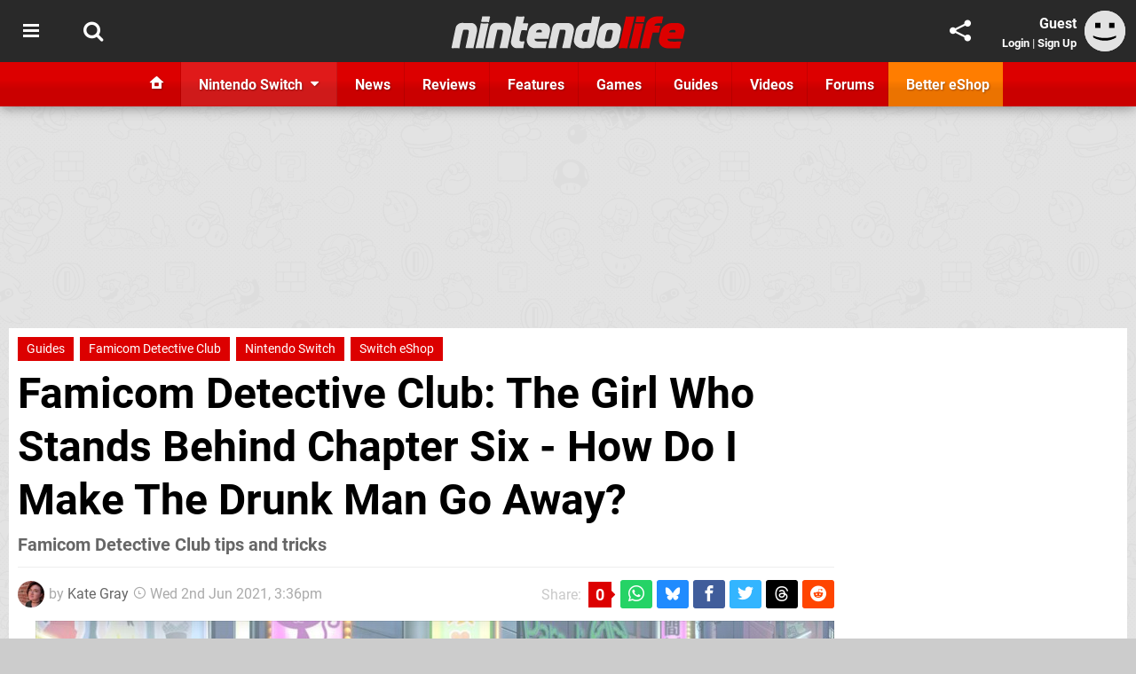

--- FILE ---
content_type: text/html; charset=UTF-8
request_url: https://www.nintendolife.com/guides/famicom-detective-club-the-girl-who-stands-behind-chapter-six-how-do-i-make-the-drunk-man-go-away
body_size: 27813
content:
<!DOCTYPE html>
<html lang="en-GB">
<head>
	<base href="https://www.nintendolife.com">
	<meta name="generator" content="ccms/1.0.0 (dgpCMS: https://hookshot.media)">
	<meta http-equiv="Content-Type" content="text/html; charset=UTF-8">
	<title>Famicom Detective Club: The Girl Who Stands Behind Chapter Six - How Do I ﻿Make The Drunk Man Go Away? | Nintendo Life</title>
	<meta name="msvalidate.01" content="D7560F5739AF48D918517B5AFC24A564" />
	<meta name="author" content="Nintendo Life" />
	<meta name="apple-mobile-web-app-title" content="Nintendo Life" />
	<meta name="viewport" content="width=device-width, initial-scale=1, shrink-to-fit=no" id="viewport" data-original="width=device-width, initial-scale=1, shrink-to-fit=no" />
	<meta property="fb:app_id" content="135109439853732" />
	<meta property="og:title" content="Famicom Detective Club: The Girl Who Stands Behind Chapter Six - How Do I ﻿Make The Drunk Man Go Away?" />
	<meta property="og:description" content="Famicom Detective Club tips and tricks" />
	<meta property="og:image" content="https://images.nintendolife.com/65ab1a5d4ba23/large.jpg" data-page-subject="true" />
	<meta property="og:url" content="https://www.nintendolife.com/guides/famicom-detective-club-the-girl-who-stands-behind-chapter-six-how-do-i-make-the-drunk-man-go-away" />
	<meta property="og:site_name" content="Nintendo Life" />
	<meta property="og:type" content="article" />
	<meta property="article:published_time" content="2021-05-14T13:00:00+00:00" />
	<meta property="article:modified_time" content="2021-06-02T15:36:50+00:00" />
	<meta name="twitter:card" content="summary_large_image" />
	<meta name="twitter:site" content="@nintendolife" />
	<meta name="twitter:creator" content="@hownottodraw" />
	<meta name="twitter:title" content="Famicom Detective Club: The Girl Who Stands Behind Chapter Six - How Do I ﻿Make The Drunk Man Go Away?" />
	<meta name="twitter:description" content="Famicom Detective Club tips and tricks" />
	<meta name="twitter:image:src" content="https://images.nintendolife.com/65ab1a5d4ba23/large.jpg" />
	<meta name="theme-color" content="#DC0000" />
	<meta name="msapplication-navbutton-color" content="#DC0000" />
	<meta name="apple-mobile-web-app-status-bar-style" content="#DC0000" />
	<meta name="robots" content="max-image-preview:large" />
	<meta name="description" content="Famicom Detective Club tips and tricks - It's time for a very relatable issue in Famicom Detective Club: The Girl Who Stands Behind, as you attempt to make a..." />
	<meta name="keywords" content="Guides, Famicom Detective Club, Nintendo Switch, Switch eShop" />
	<link href="https://static.nintendolife.com/themes/nl.v10/css/master,page,article,comments,toc.css?accent=%23DC0000&amp;v=1769701160" type="text/css" rel="stylesheet" />
	<style type="text/css">@font-face { font-family: 'Roboto'; font-style: normal; font-weight: 400; src: local('Roboto-Regular'), url(https://fonts.gstatic.com/s/roboto/v18/CWB0XYA8bzo0kSThX0UTuA.woff2) format('woff2'); font-display: fallback; unicode-range: U+0000-00FF, U+0131, U+0152-0153, U+02BB-02BC, U+02C6, U+02DA, U+02DC, U+2000-206F, U+2074, U+20AC, U+2122, U+2212, U+2215;} @font-face { font-family: 'Roboto'; font-style: normal; font-weight: 700; src: local('Roboto Bold'), local('Roboto-Bold'), url(https://fonts.gstatic.com/s/roboto/v18/d-6IYplOFocCacKzxwXSOFtXRa8TVwTICgirnJhmVJw.woff2) format('woff2'); font-display: fallback; unicode-range: U+0000-00FF, U+0131, U+0152-0153, U+02BB-02BC, U+02C6, U+02DA, U+02DC, U+2000-206F, U+2074, U+20AC, U+2122, U+2212, U+2215;} @font-face { font-family: 'Roboto'; font-style: italic; font-weight: 400; src: local('Roboto Italic'), local('Roboto-Italic'), url(https://fonts.gstatic.com/s/roboto/v18/vPcynSL0qHq_6dX7lKVByfesZW2xOQ-xsNqO47m55DA.woff2) format('woff2'); font-display: fallback; unicode-range: U+0000-00FF, U+0131, U+0152-0153, U+02BB-02BC, U+02C6, U+02DA, U+02DC, U+2000-206F, U+2074, U+20AC, U+2122, U+2212, U+2215;}@font-face { font-family: 'nlifecms'; font-style: normal; font-weight: normal; src: url('https://static.nintendolife.com/themes/v12/css/fonts/nlifecms.woff2?ktz477') format('woff2'), url('https://static.nintendolife.com/themes/v12/css/fonts/nlifecms.ttf?ktz477') format('truetype'), url('https://static.nintendolife.com/themes/v12/css/fonts/nlifecms.woff?ktz477') format('woff'), url('https://static.nintendolife.com/themes/v12/css/fonts/nlifecms.svg?ktz477#nlifecms') format('svg'); font-display: block;}</style>
	<link rel="preload" href="https://cdn.ziffstatic.com/jst/zdconsent.js" as="script" />
	<link rel="preload" href="https://cdn.static.zdbb.net/js/z0WVjCBSEeGLoxIxOQVEwQ.min.js" as="script" />
	<link rel="preload" href="https://fonts.gstatic.com/s/roboto/v18/CWB0XYA8bzo0kSThX0UTuA.woff2" type="font/woff2" as="font" crossorigin="anonymous" fetchpriority="high" />
	<link rel="preload" href="https://fonts.gstatic.com/s/roboto/v18/d-6IYplOFocCacKzxwXSOFtXRa8TVwTICgirnJhmVJw.woff2" type="font/woff2" as="font" crossorigin="anonymous" fetchpriority="high" />
	<link rel="preload" href="https://static.nintendolife.com/themes/v12/css/fonts/nlifecms.woff2?ktz477" type="font/woff2" as="font" crossorigin="anonymous" fetchpriority="high" />
	<link rel="shortcut icon" href="https://static.nintendolife.com/favicon.ico" type="image/x-icon" />
	<link rel="apple-touch-icon" href="https://images.nintendolife.com/site/icon/180x180.png" type="image/png" sizes="180x180" />
	<link rel="icon" href="https://images.nintendolife.com/site/favicon/32x32.png" type="image/png" sizes="32x32" />
	<link rel="icon" href="https://images.nintendolife.com/site/favicon/16x16.png" type="image/png" sizes="16x16" />
	<link rel="search" title="Nintendo Life Search" href="https://www.nintendolife.com/opensearch.xml" type="application/opensearchdescription+xml" />
	<link rel="alternate" title="Comments on this" href="https://www.nintendolife.com/feeds/comments/guides/famicom-detective-club-the-girl-who-stands-behind-chapter-six-how-do-i-make-the-drunk-man-go-away" type="application/rss+xml" />
	<link rel="preload" href="https://images.nintendolife.com/65ab1a5d4ba23/drunk-man-time.900x.jpg" as="image" fetchpriority="high" />
	<link rel="preload" href="https://static.nintendolife.com/javascript/jquery.js?v=1769507489" as="script" />
	<link rel="canonical" href="https://www.nintendolife.com/guides/famicom-detective-club-the-girl-who-stands-behind-chapter-six-how-do-i-make-the-drunk-man-go-away" />
	<link rel="preload" href="https://assets.gnwcdn.com/prebid9.53.3.js" as="script" />
	<link rel="preload" href="https://c.amazon-adsystem.com/aax2/apstag.js" as="script" />
	<script type="text/javascript">var dgpLoaded = false; var dgpTools = false; var dgpConsentType = "zdconsent"; window.zdconsent = window.zdconsent || {'run': [], 'cmd':[], 'useractioncomplete': [], 'analytics':[], 'functional':[], 'social':[] }; window.consentAllowed = window.consentAllowed || []; window.consentAllowed.push('required'); window.zdconsent.cmd.push(function() { window.consentAllowed.push('targeting', 'social'); }); window.zdconsent.analytics.push(function() { window.consentAllowed.push('performance'); }); window.zdconsent.functional.push(function() { window.consentAllowed.push('functional'); }); var gdpr = false; var permutiveEnabled = false; var permutiveConsent = false; var dfp_xlb = false; var dgpDebug = false; var dgpLoc = "US"; var dgpScroll = false; document.documentElement.classList.add('region-us'); </script>
	<script type="text/javascript" src="https://cdn.ziffstatic.com/jst/zdconsent.js" async id="zdconsent"></script>
	<script type="text/javascript" src="https://cdn.static.zdbb.net/js/z0WVjCBSEeGLoxIxOQVEwQ.min.js" async id="zdcore"></script>
	<script type="text/javascript" src="https://cdn.confiant-integrations.net/IEGCh-y5lCwncxR84Svxub1PngQ/gpt_and_prebid/config.js" async></script>
	<script type="text/javascript" src="https://static.nintendolife.com/javascript/jquery.js?v=1769507489" defer></script>
	<script type="text/javascript" src="https://static.nintendolife.com/javascript/popunder2.js?v=1734086588" async id="popunder2" data-uuid="888f524f3e38a"></script>
	<script type="text/javascript" src="https://plausible.44bytes.net/js/script.outbound-links.pageview-props.tagged-events.js" defer data-domain="nintendolife.com" event-visitor="guest" event-author="Kate Gray" event-freshness="stale" event-kind="guide" event-view="articles/view" event-game="famicom-detective-club-the-girl-who-stands-behind" event-system="nintendo-switch" event-primis="yes"></script>
	<script type="text/javascript">if (document.cookie.match(/ui-theme=light/)) { document.documentElement.classList.remove('dark'); } if (document.cookie.match(/ui-scanlines=on/)) { document.documentElement.classList.add('scanlines'); }
function checkViewport () { if (document.cookie.match(/device=desktop/) || (navigator.userAgent.match(/iPad/i)) || (navigator.userAgent.match(/Safari/i) && !navigator.userAgent.match(/iPhone/i) && navigator.userAgent.match(/Version\/(13|14|15)/i)) || (navigator.userAgent.match(/Android/i) && screen.width >= 800 && screen.width > screen.height && !navigator.userAgent.match(/Mobile/i)) || (screen.width > window.innerWidth && screen.width > 800 && !navigator.userAgent.match(/Android|iPhone/i))) { document.getElementById("viewport").setAttribute("content","width=1275"); } else { document.getElementById("viewport").setAttribute("content",document.getElementById("viewport").getAttribute("data-original")); }}; checkViewport(); window.addEventListener('resize', checkViewport);
window.addEventListener('DOMContentLoaded', function() { var dScript = document.createElement("script"); dScript.type = "text/javascript"; dScript.setAttribute("async", "async"); dScript.setAttribute("src", "https://static.nintendolife.com/javascript/dgp/jquery.dgp.js?v=1769701160"); dScript.setAttribute("data-dgp-modules", "https://static.nintendolife.com/javascript/dgp/"); document.head.appendChild(dScript);  });
var themeList = {"mindseye":{"base":"dark","v":1751617948},"doom-the-dark-ages":{"base":"dark","v":1751619482},"streamer-showdown":{"base":"dark","v":1764256175},"fallout-s2":{"base":"dark","v":1766061262}}; window.hookshotThemes=window.hookshotThemes||{'activate':function(slug){if(theme=themeList[slug]){document.documentElement.setAttribute('data-theme',slug);let head=document.getElementsByTagName('HEAD')[0];let link=document.createElement('link');link.rel='stylesheet';link.type='text/css';link.href='/promo/themes/'+slug+'.css?v='+theme.v;head.appendChild(link);document.documentElement.classList.add(theme.base=='dark'?'dark':'light');document.documentElement.classList.remove(theme.base=='dark'?'light':'dark');}else{console.log(slug,'unknown theme');}}};
window.addEventListener('DGPAdsReady', function () { if ((typeof window.consentDone != 'undefined') && (typeof GNAdScript != 'undefined') && !window.AdScript) { const ignScript = document.createElement('script'); ignScript.src = "https://pg.ignimgs.com/pogoadkit.js"; ignScript.async = true; document.getElementsByTagName('head')[0].appendChild(ignScript); adConfig.gdprApplies = window.zdconsent.gdprApplies; window.AdScript = new GNAdScript.default((window.innerWidth >= 850 ? '.for-desktop' : '.for-mobile') + ' div[data-dfp-id]:not(.lazyload)', adConfig); window.AdScript.init(); function addPrimisKeyValues(adVariables) { const { games, tags } = adVariables || {}; let keyValues = ''; if (games) { keyValues += `&kv_2=${games.join(',')}`; } if (tags) { keyValues += `&kv_1=${tags.join(',')}`; } return keyValues;} primisKeyValues = addPrimisKeyValues(adConfig.customVariables);  } });
window.dataLayer = window.dataLayer || []; window.dataLayer.push({"content":{"articleAuthor":"Kate Gray","articleTitle":"Famicom Detective Club: The Girl Who Stands Behind Chapter Six - How Do I \ufeffMake The Drunk Man Go Away?","articleTopic":"guide,switch,nintendo-switch,eshop,switch-eshop,nintendo,single-player,remake,guides,famicom-detective-club","articleType":"guide","hasComments":true,"id":114704,"onlineDate":"2021-05-14","pageNumber":1,"paywall":false,"product":"famicom-detective-club-the-girl-who-stands-behind,famicom-detective-club-the-missing-heir-and-famicom-detective-club-the-girl-who-stands-behind","relevantPlatforms":"nintendo-switch","updatedDate":"2021-06-02"},"page":{"name":"article"},"site":{"name":"Nintendo Life","type":"hookshot:nintendolife"},"visitor":{"userType":"anonymous"}});
window.__ZDU = {"localUid":false,"md5":"","sha1":"","sha256":""}; (function() {var e=new CustomEvent('zdu:upd'); window.dispatchEvent(e, {detail:window.__ZDU});})();
window.plausible = window.plausible || function() { (window.plausible.q = window.plausible.q || []).push(arguments) }
var dgpConfig = {"fancybox":true,"lazyload":false,"bookmarks":false,"tablesorter":false,"tokenize":false,"jqueryui":false,"transaction":"articles/view","user":{"user":false,"title":"Guest"}};
var adConfig = {"customVariables":{"source":"article","version":"hd","tags":["guide","switch","nintendo-switch","eshop","switch-eshop","nintendo","single-player","remake","guides","famicom-detective-club"],"games":["famicom-detective-club-the-girl-who-stands-behind","famicom-detective-club-the-missing-heir-and-famicom-detective-club-the-girl-who-stands-behind","famicom-detective-club"],"platforms":["nintendo-switch"],"genre":["action-adventure","simulation"],"franchise":["famicom-detective-club"],"hookshot_id":"article-114704"},"acceptable_ads_show":true,"lazyload_selector":"div[data-dfp-id].lazyload","lazyloadDefaultSpacer":1600,"lazyloadSpacerMobile":1600,"runUAM":true,"adRenderedCallback":function (name, event) { slotCallback(name, event); },"device":window.innerWidth >= 850 ? 'hd' : 'mobile',"countryCode":dgpLoc,"gdprApplies":gdpr,"debug":false,"childPublisher":22392450815,"gamId":"5691","pubUAM":"3158","runPrebid":true,"prebidLib":"https://assets.gnwcdn.com/prebid9.53.3.js","prebidConfig":{"rubicon":{"accountId":"11576","siteId":"570072","zoneId":"3603348"},"pubmatic":{"publisherId":"156082","adSlot":"6316824"},"openx":{"unit":"561376846","delDomain":"ziffdavis-d.openx.net"},"ix":{"siteId":"1145127"},"sharethrough":{"pkey":"lZFQC5QI4xI9seWchz0LqVWB"},"amx":{"tagId":"kVXbSy7L6"},"onetag":{"pubId":"7e0c4ea788f779d"},"criteo":{"networkId":2714,"pubid":"5331_E4CMGJ"},"teads":{"default":{"pageId":227267,"placementId":243924},"MPU_1":{"pageId":221855,"placementId":238475},"MPU_MOB":{"pageId":221855,"placementId":238475},"Lazy_Load_HP_MPU":{"pageId":221855,"placementId":238475}},"openweb":{"desktop":{"org":"sp_xEkoxAFD","placementId":"sp_xEkoxAFD_NintendoLife_com_Desktop_Display_Prebid"},"mobile":{"org":"sp_xEkoxAFD","placementId":"sp_xEkoxAFD_NintendoLife_com_MWeb_Display_Prebid"}},"ttd":{"supplySourceId":"ziffdavis","publisherId":"22392450815"},"triplelift":{"LB_1":{"inventoryCode":"Hookshot_Display_Prebid"},"HP":{"inventoryCode":"Hookshot_Display_Prebid"},"LB_2":{"inventoryCode":"Hookshot_Display_Prebid"},"LAZY_DESKTOP":{"inventoryCode":"Hookshot_Display_Prebid"},"STICKY_DESKTOP":{"inventoryCode":"Hookshot_Display_Prebid"},"POLL_LEADER":{"inventoryCode":"Hookshot_Display_Prebid"},"MPU_1":{"inventoryCode":"Hookshot_Display_Prebid"},"MPU_MOB":{"inventoryCode":"Hookshot_Display_Prebid"},"Lazy_Load_HP_MPU":{"inventoryCode":"Hookshot_Display_Prebid"},"STICKY_LB":{"inventoryCode":"Hookshot_Display_Adhesion_Prebid"}},"ozone":{"publisherId":"OZONEZD00001","siteId":"3500001724","placementId":"3500019853"}},"iabCategories":"680, 681, 682, 683, 685","liveIntentAdConfig":{"enabled":true,"LiveIntentScript":"https://b-code.liadm.com/b-02pr.min.js","LiveIntentPubID":93624},"liveRampAdConfig":{"enabled":true,"LiveRampPubID":"13796"},"igneUnit":"/5691,22392450815/nintendolife/#DEVICE_web_display/#PAGETEMPLATE","prebidServerEnabled":true,"prebidServerPlacementId":"nintendolife_display","stickyAd":"nintendolife/mobile_web_display/article/sticky","stickyAdParent":"#mastfoot","ownedSite":false,"runAnonymised":false,"refreshAdsConfig":{"enabled":true,"maxRefreshes":10,"desktopRate":15000,"mobileRate":12000,"mobileStickyRate":15000,"teadsRate":30000,"refreshableAdvertIds":[0,220082044,78946204,72863404,2925170143,2984552083,74678524,74398204,5039755858,4887123045,14037733,14030293,282918133,74106124,22854133,539266933],"overrideRate":30000,"refreshDirect":true},"enablePrimisStickyControl":false,"floorPrices":{"defaultFloorprice":0.05,"usFloorprice":0.4,"ukFloorprice":0.3,"aucaFloorprice":0.2,"euFloorprice":0.1},"insertInto":""};

window.zdconsent.analytics.push(function () { var gScript = document.createElement("script"); gScript.type = "text/javascript"; gScript.setAttribute("async", "true"); gScript.setAttribute("src", "https://www.googletagmanager.com/gtag/js?id=G-XKSKEW898L"); document.head.appendChild(gScript); window.dataLayer = window.dataLayer || [];function gtag(){dataLayer.push(arguments);}gtag('js', new Date());gtag('config', 'G-XKSKEW898L', {send_page_view: false});gtag('event', 'page_view', {"cms_view":"articles\/view","user_type":"guest","article_type":"guide","game":"famicom-detective-club-the-girl-who-stands-behind","system":"nintendo-switch","freshness":"old","campaign":"famicom-detective-club-guides","send_to":"G-XKSKEW898L"}); });
window.zdconsent.run.push(function () { setTimeout(function () { dgpReadyWrapper(); }, 750); });
var dgpReadyWrapperDone = false; function dgpReadyWrapper () { if (dgpReadyWrapperDone) { return; } if (window.consentDone) { return; } if (typeof __tcfapi == 'function') { __tcfapi('addEventListener', 2, function (tcData, success) { if (success) { window.consentString = tcData.tcString; }});} else {  } window.consentDone = true; window.dispatchEvent(new Event("DGPAdsReady")); document.querySelectorAll('#footer .ot-sdk-show-settings').forEach((item) => { item.innerHTML = item.getAttribute('title'); });
window.consentAllowed.forEach(function(category){document.querySelectorAll('iframe[data-consent=\"'+category+'\"]').forEach(item=>{if(item.getAttribute('data-src')){const newItem=item.cloneNode(true);newItem.src=item.getAttribute('data-src');newItem.removeAttribute('data-src');newItem.removeAttribute('data-src-fallback');item.replaceWith(newItem);}
if(item.getAttribute('data-src-primis')&&window.innerWidth>1000){item.parentNode.querySelectorAll('.youtube-watch').forEach(item=>{item.remove();});item.parentNode.classList.remove('with-primis');}});});document.querySelectorAll('iframe[data-src-fallback]').forEach(item=>{if(item.getAttribute('data-src-fallback')){const newItem=item.cloneNode(true);newItem.src=item.getAttribute('data-src-fallback');newItem.removeAttribute('data-src');newItem.removeAttribute('data-src-fallback');item.replaceWith(newItem);}});
var csconfig = { c1: "2", c2:"8518622", cs_ucfr: ((typeof window.zdconsent != 'undefined') ? window.zdconsent.optins.comscore : false) }; window._comscore = window._comscore || []; window._comscore.push(csconfig); var s = window.document.createElement("script"), el = window.document.getElementsByTagName("script")[0]; s.async = true; s.src = (window.document.location.protocol == "https:" ? "https://sb" : "http://b") + ".scorecardresearch.com/beacon.js"; el.parentNode.insertBefore(s, el); dgpReadyWrapperDone = true; }
window.zdconsent.useractioncomplete.push(function () { dgpReadyWrapper(); });</script>
	<script type="application/ld+json">{"@context":"https://schema.org","@type":"NewsArticle","url":"https://www.nintendolife.com/guides/famicom-detective-club-the-girl-who-stands-behind-chapter-six-how-do-i-make-the-drunk-man-go-away","headline":"Famicom Detective Club: The Girl Who Stands Behind Chapter Six - How Do I \ufeffMake The Drunk Man Go Away?","about":[{"@context":"https://schema.org/","@type":"VideoGame","name":"Famicom Detective Club: The Girl Who Stands Behind","gamePlatform":"Nintendo Switch","operatingSystem":"Switch eShop","applicationCategory":"Game","url":"https://www.nintendolife.com/games/switch-eshop/famicom_detective_club_the_girl_who_stands_behind","datePublished":"2021-05-14","genre":["Adventure","Simulation"],"publisher":{"@context":"https://schema.org/","@type":"Organization","name":"Nintendo","url":"https://www.nintendolife.com/companies/nintendo","sameAs":"http://www.nintendo.com"},"creator":{"@context":"https://schema.org/","@type":"Organization","name":"Nintendo","url":"https://www.nintendolife.com/companies/nintendo","sameAs":"http://www.nintendo.com"}},{"@context":"https://schema.org/","@type":"VideoGame","name":"Famicom Detective Club: The Missing Heir & Famicom Detective Club: The Girl Who Stands Behind","gamePlatform":"Nintendo Switch","operatingSystem":"Switch eShop","applicationCategory":"Game","url":"https://www.nintendolife.com/games/switch-eshop/famicom_detective_club_the_missing_heir_and_famicom_detective_club_the_girl_who_stands_behind","datePublished":"2021-05-14","genre":["Adventure"],"publisher":{"@context":"https://schema.org/","@type":"Organization","name":"Nintendo","url":"https://www.nintendolife.com/companies/nintendo","sameAs":"http://www.nintendo.com"},"creator":{"@context":"https://schema.org/","@type":"Organization","name":"Nintendo","url":"https://www.nintendolife.com/companies/nintendo","sameAs":"http://www.nintendo.com"}},{"@context":"https://schema.org/","@type":"Thing","name":"Nintendo Switch","alternateName":"Switch"},{"@context":"https://schema.org/","@type":"Organization","name":"Nintendo","url":"https://www.nintendolife.com/companies/nintendo","sameAs":"http://www.nintendo.com"}],"inLanguage":"en","image":{"@type":"ImageObject","url":"https://images.nintendolife.com/65ab1a5d4ba23/1280x720.jpg"},"articleSection":"Guides","datePublished":"2021-05-14T13:00:00+00:00","dateModified":"2021-05-14T13:00:00+00:00","keywords":["Nintendo","Famicom Detective Club: The Girl Who Stands Behind","Nintendo Switch","Famicom Detective Club: The Missing Heir & Famicom Detective Club: The Girl Who Stands Behind","Guides","Famicom Detective Club","Switch eShop"],"author":{"@context":"https://schema.org/","@type":"Person","name":"Kate Gray","description":"Formerly of Official Nintendo Magazine, GameSpot, and Xbox UK, you can now find Kate's writing all over the internet. Her latest projects include writing for Moonstone Island, a deckbuilding creature-collecting game, and [REDACTED], which is very [REDACTED]. Sometimes she writes things here, and sometimes they are about cows and crabs.","jobTitle":"Former Staff Writer","url":"https://www.nintendolife.com/authors/KateGray","sameAs":["https://twitter.com/hownottodraw","https://www.linkedin.com/in/kate-gray/","https://www.instagram.com/hownottodraw/","https://www.youtube.com/hownottodraw"],"worksFor":{"@context":"https://schema.org/","@type":"NewsMediaOrganization","@id":"https://www.nintendolife.com/","name":"Nintendo Life","url":"https://www.nintendolife.com/"}},"publisher":{"@context":"https://schema.org/","@type":"NewsMediaOrganization","@id":"https://www.nintendolife.com/","name":"Nintendo Life","description":"The world's most popular Nintendo News & Reviews website covering everything Nintendo Switch, eShop and retro/classic Nintendo.","url":"https://www.nintendolife.com/","logo":{"@type":"ImageObject","url":"https://images.nintendolife.com/site/logo.svg"},"image":{"@type":"ImageObject","url":"https://images.nintendolife.com/site/banner/large.jpg"},"knowsAbout":[{"@type":"Thing","name":"nintendo"},{"@type":"Thing","name":"nintendo switch"},{"@type":"Thing","name":"nintendo switch 2"},{"@type":"Thing","name":"nintendo switch successor"},{"@type":"Thing","name":"nintendo eshop"},{"@type":"Thing","name":"nintendo switch online"},{"@type":"Thing","name":"nintendo 64"},{"@type":"Thing","name":"super nintendo"},{"@type":"Thing","name":"snes"},{"@type":"Thing","name":"gamecube"},{"@type":"Thing","name":"video games"},{"@type":"Thing","name":"gaming"},{"@type":"Thing","name":"gaming news"},{"@type":"Thing","name":"game reviews"}],"sameAs":["https://x.com/nintendolife","https://www.facebook.com/nintendolife","https://instagram.com/nintendolife/","https://www.youtube.com/nintendolife","https://www.threads.net/@nintendolife","https://www.tiktok.com/@nintendolife","https://bsky.app/profile/nintendolife.com","https://en.wikipedia.org/wiki/Nintendo_Life","https://www.wikidata.org/wiki/Q21563301","https://www.metacritic.com/publication/nintendo-life/"],"foundingDate":"November 07, 2005","founder":{"@context":"https://schema.org/","@type":"Person","name":"antdickens","url":"https://www.nintendolife.com/users/antdickens"},"brand":{"@type":"Brand","name":"Nintendo Life"},"ownershipFundingInfo":"https://www.nintendolife.com/ownership","publishingPrinciples":"https://www.nintendolife.com/how-we-work","actionableFeedbackPolicy":"https://www.nintendolife.com/feedback","correctionsPolicy":"https://www.nintendolife.com/corrections","diversityPolicy":"https://www.nintendolife.com/diversity","ethicsPolicy":"https://www.nintendolife.com/ethics","missionCoveragePrioritiesPolicy":"https://www.nintendolife.com/coverage","noBylinesPolicy":"https://www.nintendolife.com/bylines","unnamedSourcesPolicy":"https://www.nintendolife.com/sources","verificationFactCheckingPolicy":"https://www.nintendolife.com/fact-checking","masthead":"https://www.nintendolife.com/staff","contactPoint":[{"@type":"ContactPoint","contactType":"General","url":"https://www.nintendolife.com/contact"},{"@type":"ContactPoint","contactType":"Advertising","email":"advertising@nintendolife.com"}],"parentOrganization":{"@type":"Corporation","@id":"https://hookshot.media","name":"Hookshot Media","legalName":"Hookshot Media Ltd","url":"https://hookshot.media","sameAs":["https://find-and-update.company-information.service.gov.uk/company/07275764","https://www.linkedin.com/company/hookshot-media/"],"address":{"@type":"PostalAddress","streetAddress":"5 Oakwood Drive","addressLocality":"Loughborough","addressRegion":"Leicestershire","postalCode":"LE11 3QF","addressCountry":"GB"},"foundingDate":"June 7, 2010","founder":{"@context":"https://schema.org/","@type":"Person","name":"Anthony Dickens","url":"https://hookshot.media/about#anthony-dickens"},"vatID":"GB166718969"}}}</script>
</head>
<body data-subject="guides/famicom-detective-club-the-girl-who-stands-behind-chapter-six-how-do-i-make-the-drunk-man-go-away" data-article-id="114704" class="with-sidebar site-nintendolife">
<div id="fb-root"></div>
<div id="template" class="template">
<div class="header-wrap accent-bg">
<header id="header" class="header">
<nav class="menubar">
<div class="headerbar"><ul id="toolbar">
<li class="ui-button"><a rel="nofollow" href="https://www.nintendolife.com/" class="ui-toggle-overlay" data-overlay="sidebar" title="Topics"><span class="icon icon-bars"></span><span class="label">Menu</span></a></li>
<li class="ui-button"><a rel="nofollow" href="search" class="ui-toggle-search" title="Search"><span class="icon icon-search"></span><span class="label">Search</span></a>
</li>
</ul>
<ul id="controlbar"><li class="ui-button optional"><a class="ui-share-page" rel="nofollow" href="share" title="Share This Page"><span class="icon icon-share"></span> <span class="label">Share</span></a><ul><li><a rel="nofollow" class="ui-share-page whatsapp" data-service="whatsapp" href="#" title="Share this page on WhatsApp"><span class="icon icon-whatsapp"></span></a></li><li><a rel="nofollow" class="ui-share-page bsky" data-service="bsky" data-username="nintendolife.com" href="#" title="Share this page on Bluesky"><span class="icon icon-bsky"></span></a></li><li><a rel="nofollow" class="ui-share-page threads" data-service="threads" href="#" title="Share this page on Threads"><span class="icon icon-threads"></span></a></li><li><a rel="nofollow" class="ui-share-page messenger for-mobile" data-service="fbmessenger" href="#" title="Share this page on Facebook Messenger"><span class="icon icon-messenger"></span></a></li><li><a rel="nofollow" class="ui-share-page facebook" data-service="facebook" href="#" title="Share this page on Facebook"><span class="icon icon-facebook"></span></a></li><li><a rel="nofollow" class="ui-share-page twitter" data-service="twitter" href="#" title="Share this page on Twitter"><span class="icon icon-twitter"></span></a></li><li><a rel="nofollow" class="ui-share-page reddit for-desktop" data-service="reddit" href="#" title="Share this page on reddit"><span class="icon icon-reddit"></span></a></li></ul></li><li class="ui-toggle-overlay ui-userinfo" data-overlay="userbar"><p class="avatar"><a rel="nofollow" href="login"><svg width="46" height="46" xmlns="http://www.w3.org/2000/svg" viewBox="0 0 80 80"><title>Guest</title><path fill="#e2e2e2" stroke-width="0" d="M0 0h80v80H0z"/><path d="M20.9 24h10.2v10.1H20.9V24Zm27.5 0h10.1v10.1H48.4V24ZM17.1 49.1c2.8 1.1 4.9 1.8 6.4 2.3 1.5.4 3.2.8 5.1 1.2s3.8.6 5.5.8c1.7.2 3.5.3 5.3.3 3.7 0 7.2-.3 10.5-1s7.3-1.9 12-3.7v3.7c-3.3 2-6.9 3.5-10.6 4.6s-7.5 1.6-11.4 1.6c-3.2 0-6.7-.4-10.4-1.3-4.2-1-8.3-2.6-12.3-4.8l-.1-3.7Z"/></svg></a></p><p class="username optional">Guest</p><p class="subtitle optional"><a rel="nofollow" href="login">Login</a> | <a rel="nofollow" href="register">Sign Up</a></p></li></ul><p class="site-title"><a title="Nintendo Life" href="https://www.nintendolife.com/"><svg width="265" height="39" xmlns="http://www.w3.org/2000/svg" xml:space="preserve" viewBox="0 0 676.4 97.8"><title>Nintendo Life</title><path id="nl-logo-nintendo" fill="#dfdfdf" d="m75.117 47.165-10.3 47.5c-6.5-.7-14.1-.8-21-.2-.8-.6-1.8-1.4-1.6-1.9.1-.3 7.7-33 9.1-43.3.5-4.2.7-7.8-4-8-7-.1-11.6.4-11.6.4-5 18-8.3 35.3-11.2 53.1-6.6-.7-13.7-.7-20.6 0l-2-1.9c2.3-10.9 12.1-57.7 12.1-57.7 1.7-7.3 9.5-13.4 17-13.4l27 .1c12.9-.1 19.8 12.7 17.1 25.3m34.6-27.9s-16.1-.1-20.8-.1c-.2 0-1.7-1.9-1.7-1.9 1.2-4.3 2.2-10 3-14.3 6.1 0 14.5-.1 21-.1.2 0 1.4 1.8 1.6 1.8-1.3 4.3-2.5 10.5-3.1 14.6m-2.8 3.6c.1 0 1.5 1.9 1.6 1.9-3 11.2-11.7 51.9-14.9 69.9-7.1-.6-13.3-.6-20.8 0 0-.2-1.6-1.8-1.5-2 4.6-18 12.9-58.9 14.7-69.9 6.7.5 13.8.7 20.9.1m66.5 23.1-10.4 48.7c-6.5-.7-14.1-.7-21 0 0-.2-1.7-1.9-1.7-2.1 4.2-15.7 7.6-33.3 9.4-44.4.6-4.2-.6-6.9-5.3-7-7-.1-10.6.3-10.6.3-4.7 18.1-8.2 35.3-11.1 53.1-6.6-.7-14.3-.8-21.2-.2 0 0-1.7-1.6-1.6-2 1.2-5.8 12.2-57.4 12.2-57.4 1.7-7.3 8.8-13.3 16.3-13.3h27c12.8.2 20.7 11.7 18 24.3m45.5-2.7c-5.7-.5-9.9-.8-15.8-.3-1.2 5-6.1 23.3-5.6 27.4 0 1.1-.6 3.9 3.2 4.3 3.9.4 6.1.1 9.6-.1.2 0 1.3 2 1.5 2-1.7 5.6-3 12.1-3.5 17.9h-17.9c-12.4 0-19.6-10.6-17-22.4l14.8-69.2c6.4.6 14.9.8 22 .2.1 0 1.6 1.8 1.7 1.8-.8 3.2-1.2 4.7-4.5 18h13.9c.3 0 1.4 2 1.4 2-1.7 5.6-3.2 12.5-3.8 18.4m66.2 2.9-4.5 21.3-39.9.1c-.1 4 2.1 6.2 6 6.9 3.2 1 17.4 1 28 .1.3 0 1.5 1.9 1.8 1.9-1.8 5.4-3 12.5-3.6 18h-30.7c-16.4 0-26.9-14.8-23.3-30.6l4.1-18.2c3-13.2 15.6-23.7 29.3-23.7h12.9c13.6-.1 22.7 11.5 19.9 24.2m-23.5-.9c0-3.3-2.7-3.9-6.7-3.9l-1.9.1c-4 0-6.6 2.6-8.1 6-.1.3-.3.7-.4 1.1 2.6.1 14.6.2 17 0 .3-1.8.1-1.8.1-3.3m91.9.2-10.5 49.1c-6.5-.7-14.1-.7-20.9 0 .1-.2-1.8-1.8-1.8-2 4.2-15.7 7.8-34.1 9.5-45.2.6-4.2-.7-6.1-5.5-6.2-7-.1-10.5.3-10.5.3-5 18-8.3 35.3-11.2 53.1-6.6-.7-14.2-.8-21.1-.1 0 0-1.7-1.5-1.6-1.7 1.1-5.3 12.2-57.6 12.2-57.6 1.7-7.3 8.8-13.3 16.3-13.3h27c12.9 0 20.9 11.1 18.1 23.6m59.3 34.6c-1.4 7.5-8.4 14.4-15.6 14.4l-20.2.1c-10.9 0-26.2-10.8-22.8-26.3l5.3-25.4c2.6-11.6 14.8-21 26.8-21 0 0 11 .1 16.9.1 1.3-6.5 2.5-12.9 3.6-19 6.2.6 13.9.7 20.4.2.2 0 1.5 1.7 1.7 1.7l-16.1 75.2zm-24.4-38.9c-4 .3-7.6 3.5-8.8 9.8-1.3 6.4-2.4 9.3-3.2 15.3-.5 3 .7 9.4 8.9 9.6.6 0 1.8.1 6-.1 2.8-10.8 5.5-22.6 8-34.4-3.7-.3-8.1-.4-10.9-.2m100.7 1.7-5.9 29.6c-2.5 11.5-14 21.9-26.1 21.9l-20 .2c-11.9 0-20-10.6-17.5-22.1l6.3-29.7c2.5-11.5 14.1-21.3 27.3-20.8h18c12.5-.2 20 10.2 17.9 20.9m-27.4-1.5c-1.7 0-4.5-.1-6.2 0-4.3.2-6.4 2.1-7.7 5.8-1.2 3.3-4.6 18.9-4.8 22.2-.4 3.7.8 5.4 5 5.7 1.5.1 4.8 0 6.4-.1 4.3-.2 5.7-3.7 7-7.4 1.1-3.3 3.7-15.9 4.2-19.1.6-3.7 0-7-3.9-7.1"/><path fill="#DC0000" id="nl-logo-life" d="M507.017 94.865c-9.1-.6-14.3-.6-22.8 0 0-.1-1.7-1.8-1.7-1.9 8.4-30.6 13.7-58 21.1-89.8 7.3.6 14.7.6 22.8 0 .1 0 1.6 2.1 1.7 2.1-8.2 31.8-14.5 58.8-21.1 89.6m48.5-75.3h-23c0-.1-1.6-1.8-1.5-2 1.3-4.4 2.6-10.1 3.3-14.4 7 0 15.6-.1 22.9-.1.1 0 1.6 2 1.7 2-1.4 4.3-2.7 10.3-3.4 14.5m-3 3.5c.2 0 1.5 1.9 1.7 1.9-3.3 11.4-12.7 51.7-16.3 70.1-8-.6-14.3-.7-22.9-.1 0-.2-1.8-1.9-1.7-2.1 5.4-18.6 14.3-58.6 16.2-70 7.8.6 15 .7 23 .2m54.5 0s-3.1-.2-7.2-.2c-6.1-.1-10.9 0-12.8 3.6-.8 1.1-1.4 2-1.7 3.4h15.9c.2 0 1.5 2.1 1.5 2.1-2.5 6.6-3.4 12-4.1 17.9-6.2-.5-13.7-1-18.1-.1-5 17.1-8.8 39.2-10.1 45.2-7.5-.7-15.5-.8-23.3-.1 0 0-1.8-1.7-1.8-1.8.9-3.6 15.8-67 15.8-67 3.2-12.9 16.4-23 31.8-23 0 0 14.2.1 16.4.1.2 0 1.7 2.2 1.7 2.2-2.4 6.3-3.2 11-4 17.7m64.6 25.1-4.6 19.5-43.8-.1c0 4 2.3 6.6 5.7 6.9 2.9 1.1 19.9 1.4 31.8.3.1 0 1.6 2.1 1.8 2.1-2 5.5-3.4 12.4-4.1 18h-33c-18.6 0-30.2-13.7-26.2-29.9l4.4-18.5c3.3-13.5 17.3-24.4 32.8-24.4h14.5c14.5-.1 24.6 12.4 20.7 26.1m-25.4-1.6c0-3.4-1.5-4.9-6-4.9h-2.4c-4.5 0-7.3 1.6-9.4 4.8-.4.6-.7 1.3-1.1 2.2 6.9.1 18.3 0 18.7 0 .4-1.9.2-.6.2-2.1"/></svg></a></p>
</div><form action="search" method="get" id="quick-search">
<div class="controls"><label>Keywords</label> <input type="text" id="query" placeholder="Search..." autocomplete="off" class="query textbox" name="q"> <input type="submit" class="button" name="submit" value="Go"></div>
</form>
<div id="quick-search-results"><div id="search-results"></div></div><!-- cache: html:nintendolife.com/ssl/nintendo-switch/menu @ 1770005197 --><div class="ui-menus">
<div class="accent-bg">
<div class="accent-wrap">
<div class="inset">
<ul id="menu">
<li><a href="https://www.nintendolife.com/" class="main-menu-item" title="Home"><span class="icon icon-wiiu-home"></span> <span class="label">Home</span></a></li><li class="has-submenu"><a data-name="topics" href="/nintendo-switch" class="main-menu-item no-icon highlight"><span class="label ui-topic-title">Nintendo Switch</span> <span class="icon icon-caret-down"></span></a></li><li class="has-submenu"><a data-name="news" href="news" class="main-menu-item"><span class="icon icon-news optional"></span> <span class="label">News</span></a></li><li class="has-submenu"><a data-name="reviews" href="reviews" class="main-menu-item"><span class="icon icon-reviews optional"></span> <span class="label">Reviews</span></a></li><li class="has-submenu"><a data-name="features" href="features" class="main-menu-item"><span class="icon icon-features optional"></span> <span class="label">Features</span></a></li><li class="has-submenu"><a data-name="games" href="games/browse" class="main-menu-item"><span class="icon icon-books optional"></span> <span class="label">Games</span></a></li><li><a data-name="guides" href="guides" class="main-menu-item"><span class="icon icon-map optional"></span> <span class="label">Guides</span></a></li><li><a href="https://www.youtube.com/nintendolife" class="main-menu-item external"><span class="icon icon-videos optional"></span> <span class="label">Videos</span></a></li><li class="has-submenu"><a data-name="forums" href="forums" class="main-menu-item"><span class="icon icon-comments optional"></span> <span class="label">Forums</span></a></li><li class="eshop"><a data-name="eshop" href="eshop" class="main-menu-item external" title="Better eShop"><span class="icon icon-eshop optional"></span> <span class="label">Better eShop</span></a></li></ul>
</div>
</div>
</div>
<div id="submenus"></div></div></nav><nav class="ui-overlays"><section id="userbar" class="ui-overlay"><div class="buffer"><p class="avatar"><img src="https://static.nintendolife.com/themes/nl.v10/images/avatar.jpg" alt="Guest" /></p><p><a rel="nofollow" href="login" class="username ui-user-profile">Guest</a></p><p class="subtitle"><a rel="nofollow" href="login">Login</a> or <a rel="nofollow" href="register">Sign Up</a></p></div></section><section id="sidebar" class="ui-overlay"><div class="buffer"></div><div class="scroll"><div class="body"><ul class="optional"><li><a href="https://www.nintendolife.com/"><span class="icon icon-wiiu-home"></span> <span class="label">Home</span> <span class="icon icon-angle-right right"></span></a></li></ul><ul class="ui-user-hubs"><li><a rel="nofollow" href="topics"><span class="icon icon-topic"></span> <span class="label">Choose Topics...</span> <span class="icon icon-angle-right right"></span></a></li></ul><ul class="ui-user-manage-hubs"><li><a rel="nofollow" href="topics"><span class="icon icon-settings"></span> <span class="label">Manage Topics</span> <span class="icon icon-angle-right right"></span></a></li></ul></div></div></section></nav><div class="flash"><div class="messages"></div></div></header></div><div id="page" class="page"><div class="inset" style="min-height:250px;"><div class="insert for-desktop"><div id="NL_LB_1_Q6980241F98280" style="min-width:1260px; min-height:250px;" data-dfp-id="nintendolife/desktop_web_display/article" data-dfp-sizes="1260x250,1260x110,970x250,960x250,728x90,120x30" data-dfp-targeting="pos=0,gto=true,experiment=nl-article-masthead" data-ghost-zone="31" data-prebid-config="LB_1"></div>
</div></div><div class="content-wrapper inset"><div id="body"><div id="content" class="content">
<article class="article" id="article">
<header class="article-header"><section class="title"><aside class="tags-wrap"><ul class="tags"><li class=" first"><a class="accent-bg" href="guides">Guides</a></li><li><a class="accent-bg" href="tags/famicom-detective-club">Famicom Detective Club</a></li><li><a class="accent-bg" href="nintendo-switch">Nintendo Switch</a></li><li class=" last"><a class="accent-bg" href="switch-eshop">Switch eShop</a></li></ul>
</aside><h1 class="headline"><a href="guides/famicom-detective-club-the-girl-who-stands-behind-chapter-six-how-do-i-make-the-drunk-man-go-away">Famicom Detective Club: The Girl Who Stands Behind Chapter Six - How Do I ﻿Make The Drunk Man Go Away?</a></h1>
<p class="description">Famicom Detective Club tips and tricks</p>
</section><section class="byline"><ul class="article-author"><li class=" first"><img class="avatar lazy" src="https://images.nintendolife.com/users/156369/avatar.jpg?v=1607974475" width="30" height="30" loading="lazy" alt="KateGray" /></li><li class="authors last">by <a class="author-name" href="authors/KateGray">Kate Gray</a> <span class="icon icon-time"></span> <time data-days="5" class="date age " datetime="2021-06-02T15:36:50+00:00">Wed 2nd Jun 2021</time></li></ul>
<ul class="share-this "><li class=" first">Share:</li><li class="value"><span class="accent-bg share-count">0</span><span class="icon icon-caret-right accent"></span></li><li><a class="ui-share-page whatsapp accent" title="Share this on WhatsApp" data-service="whatsapp" rel="nofollow" href="#"><span class="icon icon-whatsapp"></span></a></li><li><a class="ui-share-page bsky accent" title="Share this on Bluesky" data-service="bsky" data-username="nintendolife.com" rel="nofollow" href="#"><span class="icon icon-bsky"></span></a></li><li><a class="ui-share-page facebook accent" title="Share this on Facebook" data-service="facebook" rel="nofollow" href="#"><span class="icon icon-facebook"></span></a></li><li><a class="ui-share-page twitter accent" title="Share this on Twitter" data-service="twitter" rel="nofollow" href="#"><span class="icon icon-twitter"></span></a></li><li><a class="ui-share-page threads accent" title="Share this on Threads" data-service="threads" rel="nofollow" href="#"><span class="icon icon-threads"></span></a></li><li><a class="ui-share-page messenger accent for-mobile" title="Share this on Facebook Messenger" data-service="fbmessenger" rel="nofollow" href="#"><span class="icon icon-messenger"></span></a></li><li class=" last"><a class="ui-share-page reddit accent for-desktop" title="Share this on Reddit" data-service="reddit" rel="nofollow" href="#"><span class="icon icon-reddit"></span></a></li></ul>
</section><div class="insert-label centered insert-mobile-sticky for-mobile"><div id="NL_MPU_MOB_B6980241F95C02" style="min-width:300px; min-height:250px;display:flex; flex-wrap: wrap; align-items:center; justify-content: center;" data-dfp-id="nintendolife/mobile_web_display/article" data-dfp-sizes="300x250,320x400,300x600" data-dfp-targeting="pos=0,gto=true,experiment=nl-article-mobile-top" data-prebid-config="MPU_MOB"></div>
</div></header><div class="body body-text article-text"><section class="text">
<figure class="picture" data-uuid="65ab1a5d4ba23"><a class="scanlines" title="Drunk man time" href="https://images.nintendolife.com/65ab1a5d4ba23/drunk-man-time.large.jpg"><img src="https://images.nintendolife.com/65ab1a5d4ba23/drunk-man-time.900x.jpg" width="900" height="506" alt="Drunk man time" /></a></figure><p>It's time for a very relatable issue in <a href="https://www.nintendolife.com/games/switch-eshop/famicom_detective_club_the_girl_who_stands_behind">Famicom Detective Club: The Girl Who Stands Behind</a>, as you attempt to make a belligerent drunk man leave you alone.</p>
<p>As part of our <a href="https://www.nintendolife.com/guides/famicom-detective-club-guide-walkthrough-tips-and-hints">Famicom Detective Club guide</a>, we're here to help you figure out what you're supposed to do to advance.</p>
<nav class="table-of-contents-quick"><ul class="quick-buttons"><li class=" first last"><span title="On This Page" class="icon icon-list-bullet ui-goto-toc"></span></li></ul>
</nav><nav id="toc" role="navigation" class="table-of-contents collapsed "><p>On this page: <a href="https://www.nintendolife.com/guides/famicom-detective-club-the-girl-who-stands-behind-chapter-six-how-do-i-make-the-drunk-man-go-away">Famicom Detective Club: The Girl Who Stands Behind Chapter Six - How Do I ﻿Make The Drunk Man Go Away?</a></p><ol class="scrollbars"><li class="open first"><span class="toc-item" data-id="try-thinking-a-few-times"><span class="toc-pos">1.</span><span class="toc-label"><a href="/guides/famicom-detective-club-the-girl-who-stands-behind-chapter-six-how-do-i-make-the-drunk-man-go-away#try-thinking-a-few-times">Try "Think"ing a few times</a></span></span></li><li class="open last"><span class="toc-item" data-id="call-the-club-promoter"><span class="toc-pos">2.</span><span class="toc-label"><a href="/guides/famicom-detective-club-the-girl-who-stands-behind-chapter-six-how-do-i-make-the-drunk-man-go-away#call-the-club-promoter">Call the club promoter</a></span></span></li></ol>
</nav><div class="for-mobile"><figure class="youtube with-primis" data-videoid="BxHjxQT1bTs" data-start="0" data-src="https://www.youtube.com/embed/BxHjxQT1bTs?rel=0&hd=1&showinfo=0&modestbranding=0&autohide=1"><div class="video-stage"><iframe id="ytBxHjxQT1bTs" title="YouTube Video" class="resize" data-src-fallback="https://www.youtube-nocookie.com/embed/BxHjxQT1bTs?rel=0&amp;hd=1&amp;showinfo=0&amp;modestbranding=0&amp;autohide=1" data-src="https://www.youtube.com/embed/BxHjxQT1bTs?rel=0&amp;hd=1&amp;showinfo=0&amp;modestbranding=0&amp;autohide=1" data-consent="targeting" frameborder="0" allowfullscreen="allowfullscreen" width="890" height="501" referrerpolicy="strict-origin-when-cross-origin" allow="accelerometer; autoplay; encrypted-media; gyroscope; picture-in-picture" data-src-primis="https://live.primis.tech/live/liveView.php?s=117114&amp;vp_content=embed4038d4ivymxw&amp;schain=1.0,1!ziffdavis.com,22392450815,1"></iframe><p class="youtube-sub">Subscribe to <a class="external" rel="noopener" href="https://www.youtube.com/nintendolife?sub_confirmation=1">Nintendo Life</a> on <a class="sub-button external" rel="noopener" href="https://www.youtube.com/nintendolife?sub_confirmation=1"><span class="subs-label">YouTube</span><span class="subs">842k</span></a></p>
</div></figure></div>
<h2 id="try-thinking-a-few-times">Try "Think"ing a few times</h2>
<p>Eventually, you'll make him angry, and he'll threaten to "beat your ass".</p>
<h2 id="call-the-club-promoter">Call the club promoter</h2>
<p>He'll summon the drunk man away.</p>
<hr />
<p>Did this guide help you? Take a look at our other <a href="https://www.nintendolife.com/guides/famicom-detective-club-guide-walkthrough-tips-and-hints">FDC guides</a> if you've got any other questions.</p></section>
<!-- cache: html:nintendolife.com/ssl/nintendo-switch/related-info/d8cc663ae3b9e4383aab61b950ee7a6c @ 1770004884 --><aside class="see-also"><dl>
	<dt>Related Games</dt>
	<dd class="first"><ul><li class=" first"><a class="accent" href="games/switch-eshop/famicom_detective_club_the_girl_who_stands_behind"><strong>Famicom Detective Club: The Girl Who Stands Behind</strong> (Switch eShop)</a></li><li class=" last"><a class="accent" href="games/switch-eshop/famicom_detective_club_the_missing_heir_and_famicom_detective_club_the_girl_who_stands_behind"><strong>Famicom Detective Club: The Missing Heir & Famicom Detective Club: The Girl Who Stands Behind</strong> (Switch eShop)</a></li></ul>
</dd>
	<dt>See Also</dt>
	<dd class="first"><ul><li class=" first"><a class="accent" title="Famicom Detective Club Guide - Walkthrough, Tips And Hints" href="https://www.nintendolife.com/guides/famicom-detective-club-guide-walkthrough-tips-and-hints"><strong>Famicom Detective Club Guide - Walkthrough, Tips And Hints</strong></a></li><li><a class="accent" title="Review: Famicom Detective Club: The Girl Who Stands Behind (Switch) - This Is The Spooky One" href="https://www.nintendolife.com/reviews/switch-eshop/famicom_detective_club_the_girl_who_stands_behind"><strong>Famicom Detective Club: The Girl Who Stands Behind (Switch eShop)</strong> Review</strong></a></li><li class=" last"><a class="accent" title="Review: Famicom Detective Club: The Girl Who Stands Behind (Switch) - This Is The Spooky One" href="https://www.nintendolife.com/reviews/switch-eshop/famicom_detective_club_the_girl_who_stands_behind"><strong>Famicom Detective Club: The Missing Heir & Famicom Detective Club: The Girl Who Stands Behind (Switch eShop)</strong> Review</strong></a></li></ul>
</dd>
</dl>
</aside></div><section class="footer"><ul class="share-this "><li class=" first">Share:</li><li class="value"><span class="accent-bg share-count">0</span><span class="icon icon-caret-right accent"></span></li><li><a class="ui-share-page whatsapp accent" title="Share this on WhatsApp" data-service="whatsapp" rel="nofollow" href="#"><span class="icon icon-whatsapp"></span></a></li><li><a class="ui-share-page bsky accent" title="Share this on Bluesky" data-service="bsky" data-username="nintendolife.com" rel="nofollow" href="#"><span class="icon icon-bsky"></span></a></li><li><a class="ui-share-page facebook accent" title="Share this on Facebook" data-service="facebook" rel="nofollow" href="#"><span class="icon icon-facebook"></span></a></li><li><a class="ui-share-page twitter accent" title="Share this on Twitter" data-service="twitter" rel="nofollow" href="#"><span class="icon icon-twitter"></span></a></li><li><a class="ui-share-page threads accent" title="Share this on Threads" data-service="threads" rel="nofollow" href="#"><span class="icon icon-threads"></span></a></li><li><a class="ui-share-page messenger accent for-mobile" title="Share this on Facebook Messenger" data-service="fbmessenger" rel="nofollow" href="#"><span class="icon icon-messenger"></span></a></li><li class=" last"><a class="ui-share-page reddit accent for-desktop" title="Share this on Reddit" data-service="reddit" rel="nofollow" href="#"><span class="icon icon-reddit"></span></a></li></ul>
<ul class="article-stats" data-article-id="114704" data-comments="0" data-shares="0" data-likes="0"><li class=" first"><a rel="nofollow" title="Like This Article" class="ui-like accent icon icon-heart" data-subject="guides/famicom-detective-club-the-girl-who-stands-behind-chapter-six-how-do-i-make-the-drunk-man-go-away" href="#">0</a></li><li class=" last"><a class="ui-comments accent icon icon-comments" rel="nofollow" href="guides/famicom-detective-club-the-girl-who-stands-behind-chapter-six-how-do-i-make-the-drunk-man-go-away#comments">0</a></li></ul>
	<div class="clear"></div>
</section></article><div class="insert soft-bg below-article for-mobile insert-extended lazyload"><div id="NL_MPU_X_D6980241F96DC8" style="min-width:300px; min-height:250px;" data-dfp-id="nintendolife/mobile_web_display/article" data-dfp-sizes="300x250,300x600" data-dfp-targeting="pos=1,gto=false,experiment=nl-article-below" class="lazyload" data-dfp-refresh-direct="true" data-prebid-config="Lazy_Load_HP_MPU"></div>
</div><div class="insert centered article-billboard for-desktop for-desktop lazyload"><div id="NL_MPU_X_A6980241F96DE3" style="min-width:300px; min-height:250px;display:flex; flex-wrap: wrap; align-items:center; justify-content: center;" data-dfp-id="nintendolife/desktop_web_display/article" data-dfp-sizes="300x250" data-dfp-targeting="pos=1,gto=false,experiment=nl-article-billboard" class="lazyload" data-dfp-refresh-direct="true" data-prebid-config="LAZY_DESKTOP"></div>
</div><div class="related-content"><div class="author-info"><section class="block author">	<header class="widget-header"><p>About <span class="accent">Kate Gray</span></p></header>
	<div class="body">
<p class="avatar"><img class="img lazy" src="https://images.nintendolife.com/users/156369/avatar.jpg" width="80" height="80" loading="lazy" alt="Kate Gray" /></p>
<div class="text"><p>Formerly of Official Nintendo Magazine, GameSpot, and Xbox UK, you can now find Kate's writing all over the internet. Her latest projects include writing for Moonstone Island, a deckbuilding creature-collecting game, and [REDACTED], which is very [REDACTED]. Sometimes she writes things here, and sometimes they are about cows and crabs.</p><ul><li class=" first"><a href="authors/KateGray"><span class="icon icon-profile"></span> Author Profile</a></li><li class=" last"><a onclick="return replyTo('KateGray');" href="#"><span class="icon icon-comments"></span> Reply</a></li></ul>
</div>
	</div>
</section><div class="insert with-label centered block lazyload for-desktop lazyload"><div id="NL_MPU_X_I6980241F96ED6" style="min-width:300px; min-height:250px;display:flex; flex-wrap: wrap; align-items:center; justify-content: center;" data-dfp-id="nintendolife/desktop_web_display/article" data-dfp-sizes="300x250" data-dfp-targeting="pos=1,gto=false,experiment=nl-article-foot-after-author" class="lazyload" data-dfp-refresh-direct="true" data-prebid-config="LAZY_DESKTOP"></div>
</div></div><div class="comments-list"><section id="comments" class="block comments">	<header class="widget-header"><p>Comments <span class="counter comment-count">0</span></p></header>
	<div class="body">
<div class="comments" data-subject="guides/famicom-detective-club-the-girl-who-stands-behind-chapter-six-how-do-i-make-the-drunk-man-go-away"><p class="empty">Wow, no comments yet... why not be the first?</p></div>
	</div>
</section><section id="reply" class="block comments">	<header class="widget-header"><p>Leave A Comment</p></header>
	<div class="body">
<p class="empty">Hold on there, you need to <a class="accent" rel="nofollow" href="login">login</a> to post a comment...</p>

	</div>
</section></div><div class="related-group optional"><div class="insert centered block with-label lazyload for-mobile lazyload"><div id="NL_MPU_X_J6980241F97561" style="min-width:300px; min-height:250px;display:flex; flex-wrap: wrap; align-items:center; justify-content: center;" data-dfp-id="nintendolife/mobile_web_display/article" data-dfp-sizes="300x250" data-dfp-targeting="pos=1,gto=false,experiment=nl-article-after-comments" class="lazyload" data-dfp-refresh-direct="true" data-prebid-config="Lazy_Load_HP_MPU"></div>
</div><!-- cache: html:nintendolife.com/ssl/nintendo-switch/related/articles/famicom-detective-club,guides,nintendo-switch @ 1769987141 --><div class="related-articles"><h2 class="heading">Related Articles</h2>
<ul><li class="item"><p class="image"><a href="news/2026/01/nintendo-responds-to-dispatch-switch-censorship-with-official-statement"><img class="lazy" src="https://images.nintendolife.com/bbfc7cb0d6d7d/75x75.jpg" width="75" height="75" loading="lazy" alt="Nintendo Responds To Dispatch Switch Censorship With Official Statement" /></a></p>
<p class="heading"><a class="accent" href="news/2026/01/nintendo-responds-to-dispatch-switch-censorship-with-official-statement">Nintendo Responds To Dispatch Switch Censorship With Official Statement</a></p>
<p class="description">Following a response from AdHoc Studio</p>
</li><li class="item"><p class="image"><a href="news/2026/01/people-have-a-right-to-be-pd-dispatch-dev-says-it-intends-to-address-at-least-some-censored-switch-content"><img class="lazy" src="https://images.nintendolife.com/9eeb5d4fa06d0/75x75.jpg" width="75" height="75" loading="lazy" alt="&quot;People Have A Right To Be P****d&quot; - Dispatch Dev Says It Intends To Address &quot;At Least Some&quot; Censored Switch Content" /></a></p>
<p class="heading"><a class="accent" href="news/2026/01/people-have-a-right-to-be-pd-dispatch-dev-says-it-intends-to-address-at-least-some-censored-switch-content">"People Have A Right To Be P****d" - Dispatch Dev Says It Intends To Address "At Least Some" Censored Switch Content</a></p>
<p class="description">"We’re already working with Nintendo on a path forward"</p>
</li><li class="item"><p class="image"><a href="news/2026/01/disney-afternoon-collection-finally-comes-to-switch-1-and-2-includes-two-additional-games"><img class="lazy" src="https://images.nintendolife.com/ac2f09b63ec6f/75x75.jpg" width="75" height="75" loading="lazy" alt="Disney Afternoon Collection Finally Comes To Switch 1 &amp; 2, Includes Two Additional Games" /></a></p>
<p class="heading"><a class="accent" href="news/2026/01/disney-afternoon-collection-finally-comes-to-switch-1-and-2-includes-two-additional-games">Disney Afternoon Collection Finally Comes To Switch 1 & 2, Includes Two Additional Games</a></p>
<p class="description">Update: A full physical release is also coming</p>
</li><li class="item"><p class="image"><a href="guides/best-final-fantasy-games-ranked-switch-2-and-nintendo-systems"><img class="lazy" src="https://images.nintendolife.com/a68160561a5bc/75x75.jpg" width="75" height="75" loading="lazy" alt="Best Final Fantasy Games, Ranked - Switch 2 And Nintendo Systems" /></a></p>
<p class="heading"><a class="accent" href="guides/best-final-fantasy-games-ranked-switch-2-and-nintendo-systems">Best Final Fantasy Games, Ranked - Switch 2 And Nintendo Systems</a></p>
<p class="description">Every single Final Fantasy game, mainline or spin-off, ranked by you</p>
</li><li class="item"><p class="image"><a href="news/2026/01/tomodachi-life-living-the-dream-nintendo-direct-announced-for-today-29th-january"><img class="lazy" src="https://images.nintendolife.com/11e637733d9f9/75x75.jpg" width="75" height="75" loading="lazy" alt="Tomodachi Life: Living The Dream Nintendo Direct Announced For Today, 29th January" /></a></p>
<p class="heading"><a class="accent" href="news/2026/01/tomodachi-life-living-the-dream-nintendo-direct-announced-for-today-29th-january">Tomodachi Life: Living The Dream Nintendo Direct Announced For Today, 29th January</a></p>
<p class="description">Dream Land</p>
</li></ul></div><div class="insert centered block with-label lazyload for-desktop lazyload"><div id="NL_MPU_X_C6980241F9763A" style="min-width:300px; min-height:250px;display:flex; flex-wrap: wrap; align-items:center; justify-content: center;" data-dfp-id="nintendolife/desktop_web_display/article" data-dfp-sizes="300x250" data-dfp-targeting="pos=1,gto=false,experiment=nl-article-after-related-articles" class="lazyload" data-dfp-refresh-direct="true" data-prebid-config="LAZY_DESKTOP"></div>
</div></div></div></div>
<aside id="page-sidebar"><div class="insert for-desktop"><div id="NL_HP_A6980241F982CD" style="min-width:300px; min-height:600px;" data-dfp-id="nintendolife/desktop_web_display/article" data-dfp-sizes="300x600,300x1050,300x250" data-dfp-targeting="pos=0,gto=true,experiment=nl-article-halfpage" data-ghost-zone="32" data-prebid-config="HP"></div>
</div><section class="block related-games">	<header class="widget-header"><p>Featured Games</p></header>
	<div class="body">
<ul class="items games-list"><li class="item"><p class="image"><a href="games/switch-eshop/famicom_detective_club_the_girl_who_stands_behind"><img class="lazy" src="https://images.nintendolife.com/63db552ffe83e/famicom-detective-club-the-girl-who-stands-behind-cover.cover_small.jpg" loading="lazy" alt="Famicom Detective Club: The Girl Who Stands Behind" /></a></p>
<h2 class="heading"><a href="games/switch-eshop/famicom_detective_club_the_girl_who_stands_behind">Famicom Detective Club: The Girl Who Stands Behind <span class="subtitle">Switch eShop</span></a></h2>
</li><li class="item"><p class="image"><a href="games/switch-eshop/famicom_detective_club_the_missing_heir_and_famicom_detective_club_the_girl_who_stands_behind"><img class="lazy" src="https://images.nintendolife.com/7b66a1e1a7ada/famicom-detective-club-the-missing-heir-and-famicom-detective-club-the-girl-who-stands-behind-cover.cover_small.jpg" loading="lazy" alt="Famicom Detective Club: The Missing Heir &amp; Famicom Detective Club: The Girl Who Stands Behind" /></a></p>
<h2 class="heading"><a href="games/switch-eshop/famicom_detective_club_the_missing_heir_and_famicom_detective_club_the_girl_who_stands_behind">Famicom Detective Club: The Missing Heir & Famicom Detective Club: The Girl Who Stands Behind <span class="subtitle">Switch eShop</span></a></h2>
</li></ul>
	</div>
</section><div class="insert for-desktop lazyload"><div id="NL_MPU_X_X6980241F98381" style="min-width:300px; min-height:250px;" data-dfp-id="nintendolife/desktop_web_display/article" data-dfp-sizes="300x250" data-dfp-targeting="pos=1,gto=false" class="lazyload" data-dfp-refresh-direct="true" data-prebid-config="LAZY_DESKTOP"></div>
</div><div class="insert for-mobile lazyload"><div id="NL_MPU_X_H6980241F98391" style="min-width:300px; min-height:250px;" data-dfp-id="nintendolife/mobile_web_display/article" data-dfp-sizes="300x250" data-dfp-targeting="pos=1,gto=false" class="lazyload" data-dfp-refresh-direct="true" data-prebid-config="Lazy_Load_HP_MPU"></div>
</div><!-- cache: html:nintendolife.com/ssl/nintendo-switch/related-articles:{"limit":5} @ 1770005195 --><section class="block section">	<header class="widget-header accent-bg"><h2>Latest News</h2></header>
	<div class="body">
<section id="listing-latest-news" class="container type-news" data-default-style="simple" data-style="simple" data-styles="simple" data-limit="5" data-page-limit="9999" data-offset="0" data-param="hub=nintendo-switch&amp;since=2026-01-02t00%3a00%3a00%2b00%3a00&amp;id=latest-news&amp;type=news"><div class="ui-listing-body"><ul class="items style-simple"><li class="item item-content item-article" data-type="article" data-subject="guides/upcoming-nintendo-switch-2-games-and-accessories-for-february-and-march-2026" data-article-id="196687"><div class="item-wrap"><div class="image"><a class="img scanlines" href="guides/upcoming-nintendo-switch-2-games-and-accessories-for-february-and-march-2026"><img class="lazy" src="https://images.nintendolife.com/7117ba21383ce/150x110.jpg" width="150" height="110" loading="lazy" alt="Upcoming Nintendo Switch 2 Games &amp; Accessories For February &amp; March 2026" /></a><p class="user-comments"><a title="59 comments" href="guides/upcoming-nintendo-switch-2-games-and-accessories-for-february-and-march-2026#comments"><span class="icon icon-comments"></span> 59</a></p>
</div><div class="info"><div class="info-wrap"><p class="heading"><a class="title accent-hover" href="guides/upcoming-nintendo-switch-2-games-and-accessories-for-february-and-march-2026"><span class="category accent">Guide</span> <span class="title accent-hover">Upcoming Nintendo Switch 2 Games & Accessories For February & March 2026</span></a></p>
</div></div></div></li><li class="item item-content item-article" data-type="article" data-subject="news/2026/02/mega-man-dual-override-robot-master-design-contest-top-20-designs-revealed-voting-now-open" data-article-id="195843"><div class="item-wrap"><div class="image"><a class="img scanlines" href="news/2026/02/mega-man-dual-override-robot-master-design-contest-top-20-designs-revealed-voting-now-open"><img class="lazy" src="https://images.nintendolife.com/f32348ba86c46/150x110.jpg" width="150" height="110" loading="lazy" alt="Mega Man: Dual Override Robot Master Design Contest - Top 20 Designs Revealed, Voting Now Open" /></a><p class="user-comments"><a title="64 comments" href="news/2026/02/mega-man-dual-override-robot-master-design-contest-top-20-designs-revealed-voting-now-open#comments"><span class="icon icon-comments"></span> 64</a></p>
</div><div class="info"><div class="info-wrap"><p class="heading"><a class="title accent-hover" href="news/2026/02/mega-man-dual-override-robot-master-design-contest-top-20-designs-revealed-voting-now-open"><span class="category accent">News</span> <span class="title accent-hover">Mega Man: Dual Override Robot Master Design Contest - Top 20 Designs Revealed, Voting Now Open</span></a></p>
</div></div></div></li><li class="item item-content item-article" data-type="article" data-subject="news/2026/02/octopath-traveler-0-receives-new-update-on-switch-and-switch-2" data-article-id="196886"><div class="item-wrap"><div class="image"><a class="img scanlines" href="news/2026/02/octopath-traveler-0-receives-new-update-on-switch-and-switch-2"><img class="lazy" src="https://images.nintendolife.com/1c85c61b12b33/150x110.jpg" width="150" height="110" loading="lazy" alt="Octopath Traveler 0 Receives New Update On Switch And Switch 2" /></a><p class="user-comments"><a title="16 comments" href="news/2026/02/octopath-traveler-0-receives-new-update-on-switch-and-switch-2#comments"><span class="icon icon-comments"></span> 16</a></p>
</div><div class="info"><div class="info-wrap"><p class="heading"><a class="title accent-hover" href="news/2026/02/octopath-traveler-0-receives-new-update-on-switch-and-switch-2"><span class="category accent">News</span> <span class="title accent-hover">Octopath Traveler 0 Receives New Update On Switch And Switch 2</span></a></p>
</div></div></div></li><li class="item item-content item-article" data-type="article" data-subject="features/talking-point-what-are-you-playing-this-weekend-31st-january" data-article-id="196863"><div class="item-wrap"><div class="image"><a class="img scanlines" href="features/talking-point-what-are-you-playing-this-weekend-31st-january"><img class="lazy" src="https://images.nintendolife.com/a5edcdffc63e2/150x110.jpg" width="150" height="110" loading="lazy" alt="What Are You Playing This Weekend? (31st January)" /></a><p class="user-comments"><a title="115 comments" href="features/talking-point-what-are-you-playing-this-weekend-31st-january#comments"><span class="icon icon-comments"></span> 115</a></p>
</div><div class="info"><div class="info-wrap"><p class="heading"><a class="title accent-hover" href="features/talking-point-what-are-you-playing-this-weekend-31st-january"><span class="category accent">Talking Point</span> <span class="title accent-hover">What Are You Playing This Weekend? (31st January)</span></a></p>
</div></div></div></li><li class="item item-content item-article" data-type="article" data-subject="news/2026/01/psa-apex-legends-switch-version-shutting-down-this-august" data-article-id="196879"><div class="item-wrap"><div class="image"><a class="img scanlines" href="news/2026/01/psa-apex-legends-switch-version-shutting-down-this-august"><img class="lazy" src="https://images.nintendolife.com/50021cc226d5e/150x110.jpg" width="150" height="110" loading="lazy" alt="Apex Legends Switch Version Shutting Down This August" /></a><p class="user-comments"><a title="26 comments" href="news/2026/01/psa-apex-legends-switch-version-shutting-down-this-august#comments"><span class="icon icon-comments"></span> 26</a></p>
</div><div class="info"><div class="info-wrap"><p class="heading"><a class="title accent-hover" href="news/2026/01/psa-apex-legends-switch-version-shutting-down-this-august"><span class="category accent">PSA</span> <span class="title accent-hover">Apex Legends Switch Version Shutting Down This August</span></a></p>
</div></div></div></li></ul></div></section>
	</div>
</section><div class="insert for-desktop lazyload"><div id="NL_MPU_X_G6980241F98410" style="min-width:300px; min-height:250px;" data-dfp-id="nintendolife/desktop_web_display/article" data-dfp-sizes="300x250" data-dfp-targeting="pos=1,gto=false" class="lazyload" data-dfp-refresh-direct="true" data-prebid-config="LAZY_DESKTOP"></div>
</div><div class="insert for-mobile lazyload"><div id="NL_MPU_X_L6980241F98442" style="min-width:300px; min-height:250px;" data-dfp-id="nintendolife/mobile_web_display/article" data-dfp-sizes="300x250" data-dfp-targeting="pos=1,gto=false" class="lazyload" data-dfp-refresh-direct="true" data-prebid-config="Lazy_Load_HP_MPU"></div>
</div><!-- cache: html:nintendolife.com/ssl/nintendo-switch/most-read @ 1770003255 --><section class="block section number-list">	<header class="widget-header accent-bg"><h2>Most Read</h2></header>
	<div class="body">
<div class="items">
<section class="item row1">
	<span class="prefix">1</span> 
	<p class="heading"><a class="title accent-hover" title="Nintendo Responds To Dispatch Switch Censorship With Official Statement" href="news/2026/01/nintendo-responds-to-dispatch-switch-censorship-with-official-statement"><span class="category accent">News</span> Nintendo Responds To Dispatch Switch Censorship With Official Statement</a></p>
</section>
<section class="item row2">
	<span class="prefix">2</span> 
	<p class="heading"><a class="title accent-hover" title="Switch Online GameCube Releases Might Have Been Leaked" href="news/2026/01/rumour-switch-online-gamecube-releases-might-have-been-leaked"><span class="category accent">Rumour</span> Switch Online GameCube Releases Might Have Been Leaked</a></p>
</section>
<section class="item row1">
	<span class="prefix">3</span> 
	<p class="heading"><a class="title accent-hover" title="&quot;People Have A Right To Be P****d&quot; - Dispatch Dev Says It Intends To Address &quot;At Least Some&quot; Censored Switch Content" href="news/2026/01/people-have-a-right-to-be-pd-dispatch-dev-says-it-intends-to-address-at-least-some-censored-switch-content"><span class="category accent">News</span> "People Have A Right To Be P****d" - Dispatch Dev Says It Intends To Add...</a></p>
</section>
<section class="item row2">
	<span class="prefix">4</span> 
	<p class="heading"><a class="title accent-hover" title="Dispatch's 'Visual Censorship' Settings Can't Be Removed On Switch" href="news/2026/01/psa-dispatchs-visual-censorship-settings-cant-be-removed-on-switch"><span class="category accent">PSA</span> Dispatch's 'Visual Censorship' Settings Can't Be Removed On Switch</a></p>
</section>
<section class="item row1">
	<span class="prefix">5</span> 
	<p class="heading"><a class="title accent-hover" title="A Nintendo Direct May Be Coming As Soon As Next Week" href="news/2026/01/rumour-a-nintendo-direct-may-be-coming-as-soon-as-next-week"><span class="category accent">Rumour</span> A Nintendo Direct May Be Coming As Soon As Next Week</a></p>
</section>
<section class="item row2">
	<span class="prefix">6</span> 
	<p class="heading"><a class="title accent-hover" title="Disney Afternoon Collection Finally Comes To Switch 1 &amp; 2, Includes Two Additional Games" href="news/2026/01/disney-afternoon-collection-finally-comes-to-switch-1-and-2-includes-two-additional-games"><span class="category accent">News</span> Disney Afternoon Collection Finally Comes To Switch 1 & 2, Includes Two ...</a></p>
</section>
<section class="item row1">
	<span class="prefix">7</span> 
	<p class="heading"><a class="title accent-hover" title="Dispatch Nintendo Switch 2 Edition - A Cracking Superhero Caper, With Some Naughty Bits Covered Up" href="reviews/nintendo-switch-2/dispatch-nintendo-switch-2-edition"><span class="category accent">Review</span> Dispatch Nintendo Switch 2 Edition - A Cracking Superhero Caper, With So...</a></p>
</section>
<section class="item row2">
	<span class="prefix">8</span> 
	<p class="heading"><a class="title accent-hover" title="Tomodachi Life: Living The Dream Nintendo Direct Announced For Today, 29th January" href="news/2026/01/tomodachi-life-living-the-dream-nintendo-direct-announced-for-today-29th-january"><span class="category accent">News</span> Tomodachi Life: Living The Dream Nintendo Direct Announced For Today, 29...</a></p>
</section>
<section class="item row1">
	<span class="prefix">9</span> 
	<p class="heading"><a class="title accent-hover" title="Google's 'Project Genie' Is Basically A Huge Plagiarism Tool, So When Will Nintendo's Legal Ninjas Strike?" href="news/2026/01/googles-project-genie-is-basically-a-huge-plagiarism-tool-so-when-will-nintendos-legal-ninjas-strike"><span class="category accent">News</span> Google's 'Project Genie' Is Basically A Huge Plagiarism Tool, So When Wi...</a></p>
</section>
<section class="item row2 last">
	<span class="prefix">10</span> 
	<p class="heading"><a class="title accent-hover" title="Two Cancelled Virtual Boy Games Coming To NSO In 2026, Including F-Zero Spin-Off" href="news/2026/01/two-cancelled-virtual-boy-games-coming-to-nso-in-2026-including-f-zero-spin-off"><span class="category accent">News</span> Two Cancelled Virtual Boy Games Coming To NSO In 2026, Including F-Zero ...</a></p>
</section>
</div>

	</div>
</section><div class="insert centered with-label spaced lazyload for-desktop insert-extended lazyload"><div id="NL_MPU_X_J6980241F984A5" style="min-width:300px; min-height:250px;display:flex; flex-wrap: wrap; align-items:center; justify-content: center;" data-dfp-id="nintendolife/desktop_web_display/article" data-dfp-sizes="300x250,300x600" data-dfp-targeting="pos=1,gto=false,experiment=nl-article-sidebar-1" class="lazyload" data-dfp-refresh-direct="true" data-prebid-config="LAZY_DESKTOP"></div>
</div><div class="insert centered with-label spaced lazyload for-desktop insert-extended lazyload"><div id="NL_MPU_X_W6980241F984B7" style="min-width:300px; min-height:250px;display:flex; flex-wrap: wrap; align-items:center; justify-content: center;" data-dfp-id="nintendolife/desktop_web_display/article" data-dfp-sizes="300x250,300x600" data-dfp-targeting="pos=1,gto=false,experiment=nl-article-sidebar-2" class="lazyload" data-dfp-refresh-direct="true" data-prebid-config="LAZY_DESKTOP"></div>
</div><div class="insert centered with-label spaced lazyload for-desktop insert-extended lazyload"><div id="NL_MPU_X_R6980241F984C2" style="min-width:300px; min-height:250px;display:flex; flex-wrap: wrap; align-items:center; justify-content: center;" data-dfp-id="nintendolife/desktop_web_display/article" data-dfp-sizes="300x250,300x600" data-dfp-targeting="pos=1,gto=false,experiment=nl-article-sidebar-3" class="lazyload" data-dfp-refresh-direct="true" data-prebid-config="LAZY_DESKTOP"></div>
</div><div class="insert centered with-label spaced lazyload for-desktop insert-extended lazyload"><div id="NL_MPU_X_T6980241F984CE" style="min-width:300px; min-height:250px;display:flex; flex-wrap: wrap; align-items:center; justify-content: center;" data-dfp-id="nintendolife/desktop_web_display/article" data-dfp-sizes="300x250,300x600" data-dfp-targeting="pos=1,gto=false,experiment=nl-article-sidebar-4" class="lazyload" data-dfp-refresh-direct="true" data-prebid-config="LAZY_DESKTOP"></div>
</div><div class="insert centered with-label spaced lazyload for-desktop insert-extended lazyload"><div id="NL_MPU_X_J6980241F984D8" style="min-width:300px; min-height:250px;display:flex; flex-wrap: wrap; align-items:center; justify-content: center;" data-dfp-id="nintendolife/desktop_web_display/article" data-dfp-sizes="300x250,300x600" data-dfp-targeting="pos=1,gto=false,experiment=nl-article-sidebar-5" class="lazyload" data-dfp-refresh-direct="true" data-prebid-config="LAZY_DESKTOP"></div>
</div><div class="insert centered with-label spaced lazyload for-desktop insert-extended lazyload"><div id="NL_MPU_X_W6980241F984E3" style="min-width:300px; min-height:250px;display:flex; flex-wrap: wrap; align-items:center; justify-content: center;" data-dfp-id="nintendolife/desktop_web_display/article" data-dfp-sizes="300x250,300x600" data-dfp-targeting="pos=1,gto=false,experiment=nl-article-sidebar-6" class="lazyload" data-dfp-refresh-direct="true" data-prebid-config="LAZY_DESKTOP"></div>
</div><div class="insert centered with-label spaced lazyload for-desktop insert-extended lazyload"><div id="NL_MPU_X_B6980241F984FB" style="min-width:300px; min-height:250px;display:flex; flex-wrap: wrap; align-items:center; justify-content: center;" data-dfp-id="nintendolife/desktop_web_display/article" data-dfp-sizes="300x250,300x600" data-dfp-targeting="pos=1,gto=false,experiment=nl-article-sidebar-7" class="lazyload" data-dfp-refresh-direct="true" data-prebid-config="LAZY_DESKTOP"></div>
</div><div class="insert centered with-label spaced lazyload for-desktop insert-extended lazyload"><div id="NL_MPU_X_T6980241F98505" style="min-width:300px; min-height:250px;display:flex; flex-wrap: wrap; align-items:center; justify-content: center;" data-dfp-id="nintendolife/desktop_web_display/article" data-dfp-sizes="300x250,300x600" data-dfp-targeting="pos=1,gto=false,experiment=nl-article-sidebar-8" class="lazyload" data-dfp-refresh-direct="true" data-prebid-config="LAZY_DESKTOP"></div>
</div><div class="insert centered with-label spaced lazyload for-desktop insert-extended lazyload"><div id="NL_MPU_X_L6980241F98510" style="min-width:300px; min-height:250px;display:flex; flex-wrap: wrap; align-items:center; justify-content: center;" data-dfp-id="nintendolife/desktop_web_display/article" data-dfp-sizes="300x250,300x600" data-dfp-targeting="pos=1,gto=false,experiment=nl-article-sidebar-9" class="lazyload" data-dfp-refresh-direct="true" data-prebid-config="LAZY_DESKTOP"></div>
</div><div class="insert centered with-label spaced lazyload for-desktop insert-extended lazyload"><div id="NL_MPU_X_S6980241F9851B" style="min-width:300px; min-height:250px;display:flex; flex-wrap: wrap; align-items:center; justify-content: center;" data-dfp-id="nintendolife/desktop_web_display/article" data-dfp-sizes="300x250,300x600" data-dfp-targeting="pos=1,gto=false,experiment=nl-article-sidebar-10" class="lazyload" data-dfp-refresh-direct="true" data-prebid-config="LAZY_DESKTOP"></div>
</div></aside></div>
</div>
<div id="mastfoot" class="mastfoot for-mobile"><ul class="quick-buttons ui-back-to-top"><li class=" first last"><span title="Go To Top" class="icon icon-angle-up ui-goto-top"></span></li></ul>
</div></div>
</div>
<!-- cache: html:nintendolife.com/ssl/nintendo-switch/footer @ 1769995508 --><footer id="footer" class="accent-bg accent-border" data-bg-image="https://static.nintendolife.com/themes/nl.v10/css/images/bg.png">
<div class="inset"><nav class="group optional"><ul class="alphabet"><li class=" first"><a href="https://www.nintendolife.com/letter/a">A</a></li><li><a href="https://www.nintendolife.com/letter/b">B</a></li><li><a href="https://www.nintendolife.com/letter/c">C</a></li><li><a href="https://www.nintendolife.com/letter/d">D</a></li><li><a href="https://www.nintendolife.com/letter/e">E</a></li><li><a href="https://www.nintendolife.com/letter/f">F</a></li><li><a href="https://www.nintendolife.com/letter/g">G</a></li><li><a href="https://www.nintendolife.com/letter/h">H</a></li><li><a href="https://www.nintendolife.com/letter/i">I</a></li><li><a href="https://www.nintendolife.com/letter/j">J</a></li><li><a href="https://www.nintendolife.com/letter/k">K</a></li><li><a href="https://www.nintendolife.com/letter/l">L</a></li><li><a href="https://www.nintendolife.com/letter/m">M</a></li><li><a href="https://www.nintendolife.com/letter/n">N</a></li><li><a href="https://www.nintendolife.com/letter/o">O</a></li><li><a href="https://www.nintendolife.com/letter/p">P</a></li><li><a href="https://www.nintendolife.com/letter/q">Q</a></li><li><a href="https://www.nintendolife.com/letter/r">R</a></li><li><a href="https://www.nintendolife.com/letter/s">S</a></li><li><a href="https://www.nintendolife.com/letter/t">T</a></li><li><a href="https://www.nintendolife.com/letter/u">U</a></li><li><a href="https://www.nintendolife.com/letter/v">V</a></li><li><a href="https://www.nintendolife.com/letter/w">W</a></li><li><a href="https://www.nintendolife.com/letter/x">X</a></li><li><a href="https://www.nintendolife.com/letter/y">Y</a></li><li class=" last"><a href="https://www.nintendolife.com/letter/z">Z</a></li></ul>
</nav><nav class="group"><ul class="list"><li class=" first"><a rel="nofollow" class="ui-goto-top" href="https://www.nintendolife.com/"><span class="icon icon-caret-up"></span> Top</a></li><li><a title="About Nintendo Life" href="https://www.nintendolife.com/about">About</a></li><li><a title="Nintendo Life Team" href="https://www.nintendolife.com/staff">Staff</a></li><li><a href="https://www.nintendolife.com/how-we-work">How We Work</a></li><li><a href="https://www.nintendolife.com/supporter">Support Us</a></li><li><a title="Contact Us" href="https://www.nintendolife.com/contact">Contact</a></li><li><a href="https://www.nintendolife.com/privacy">Privacy Policy</a></li><li><a href="https://www.nintendolife.com/terms">Terms of Use</a></li><li><a title="Advertising Policy / FTC Disclosure" href="https://www.nintendolife.com/advertising">Ads Policy</a></li><li><a href="https://www.nintendolife.com/archive">Archive</a></li><li><a class="showConsentTool" onclick="window.zdconsent.showConsentTool(event); return false;" href="privacy">Cookie Settings</a></li><li class="for-mobile last"><a class="ui-device-toggle" rel="nofollow" href="desktop">Desktop Version</a></li></ul>
</nav><section class="trending-articles"><p class="list-heading">Popular Right Now</p>
<ul class="items"><li class="item"><a href="https://www.nintendolife.com/guides/best-final-fantasy-games-ranked-switch-2-and-nintendo-systems"><img class="lazy" src="https://images.nintendolife.com/guides/best-final-fantasy-games-ranked-switch-2-and-nintendo-systems/130x100.jpg" width="130" height="100" loading="lazy" alt="Best Final Fantasy Games, Ranked - Switch 2 And Nintendo Systems" /><span class="heading accent">Best Final Fantasy Games, Ranked - Switch 2 And Nintendo Systems</span><span data-days="3" class="date age icon icon-time" data-datetime="2026-01-25T17:00:00+00:00">Sun 25th Jan 2026</span></a></li><li class="item"><a href="https://www.nintendolife.com/news/2026/01/nintendo-responds-to-dispatch-switch-censorship-with-official-statement"><img class="lazy" src="https://images.nintendolife.com/news/2026/01/nintendo-responds-to-dispatch-switch-censorship-with-official-statement/130x100.jpg" width="130" height="100" loading="lazy" alt="Nintendo Responds To Dispatch Switch Censorship With Official Statement" /><span class="heading accent">Nintendo Responds To Dispatch Switch Censorship With Official Statement</span><span data-days="3" class="date age icon icon-time" data-datetime="2026-01-30T03:30:00+00:00">Fri, 3:30am</span></a></li><li class="item"><a href="https://www.nintendolife.com/news/2026/01/people-have-a-right-to-be-pd-dispatch-dev-says-it-intends-to-address-at-least-some-censored-switch-content"><img class="lazy" src="https://images.nintendolife.com/news/2026/01/people-have-a-right-to-be-pd-dispatch-dev-says-it-intends-to-address-at-least-some-censored-switch-content/130x100.jpg" width="130" height="100" loading="lazy" alt="&quot;People Have A Right To Be P****d&quot; - Dispatch Dev Says It Intends To Address &quot;At Least Some&quot; Censored Switch Content" /><span class="heading accent">"People Have A Right To Be P****d" - Dispatch Dev Says It Intends To Address "At Least Some" Censored Switch Content</span><span data-days="3" class="date age icon icon-time" data-datetime="2026-01-31T00:55:00+00:00">Sat, 12:55am</span></a></li><li class="item"><a href="https://www.nintendolife.com/guides/upcoming-nintendo-switch-2-games-and-accessories-for-february-and-march-2026"><img class="lazy" src="https://images.nintendolife.com/guides/upcoming-nintendo-switch-2-games-and-accessories-for-february-and-march-2026/130x100.jpg" width="130" height="100" loading="lazy" alt="Upcoming Nintendo Switch 2 Games &amp; Accessories For February &amp; March 2026" /><span class="heading accent">Upcoming Nintendo Switch 2 Games & Accessories For February & March 2026</span><span data-days="3" class="date age icon icon-time" data-datetime="2026-02-01T13:00:00+00:00">Yesterday, 1pm</span></a></li><li class="item"><a href="https://www.nintendolife.com/news/2026/01/rumour-switch-online-gamecube-releases-might-have-been-leaked"><img class="lazy" src="https://images.nintendolife.com/news/2026/01/rumour-switch-online-gamecube-releases-might-have-been-leaked/130x100.jpg" width="130" height="100" loading="lazy" alt="Rumour: Switch Online GameCube Releases Might Have Been Leaked" /><span class="heading accent">Rumour: Switch Online GameCube Releases Might Have Been Leaked</span><span data-days="3" class="date age icon icon-time" data-datetime="2026-01-29T21:00:00+00:00">Thu 29th Jan 2026</span></a></li><li class="item"><a href="https://www.nintendolife.com/news/2026/02/mega-man-dual-override-robot-master-design-contest-top-20-designs-revealed-voting-now-open"><img class="lazy" src="https://images.nintendolife.com/news/2026/02/mega-man-dual-override-robot-master-design-contest-top-20-designs-revealed-voting-now-open/130x100.jpg" width="130" height="100" loading="lazy" alt="Mega Man: Dual Override Robot Master Design Contest - Top 20 Designs Revealed, Voting Now Open" /><span class="heading accent">Mega Man: Dual Override Robot Master Design Contest - Top 20 Designs Revealed, Voting Now Open</span><span data-days="3" class="date age icon icon-time" data-datetime="2026-02-01T08:00:00+00:00">Yesterday, 8am</span></a></li><li class="item"><a href="https://www.nintendolife.com/features/book-review-super-nintendo-how-one-japanese-company-helped-the-world-have-fun"><img class="lazy" src="https://images.nintendolife.com/features/book-review-super-nintendo-how-one-japanese-company-helped-the-world-have-fun/130x100.jpg" width="130" height="100" loading="lazy" alt="Book Review: Super Nintendo: How One Japanese Company Helped The World Have Fun" /><span class="heading accent">Book Review: Super Nintendo: How One Japanese Company Helped The World Have Fun</span><span data-days="3" class="date age icon icon-time" data-datetime="2026-02-01T17:00:00+00:00">8 hours ago</span></a></li><li class="item"><a href="https://www.nintendolife.com/news/2026/01/rumour-a-nintendo-direct-may-be-coming-as-soon-as-next-week"><img class="lazy" src="https://images.nintendolife.com/news/2026/01/rumour-a-nintendo-direct-may-be-coming-as-soon-as-next-week/130x100.jpg" width="130" height="100" loading="lazy" alt="Rumour: A Nintendo Direct May Be Coming As Soon As Next Week" /><span class="heading accent">Rumour: A Nintendo Direct May Be Coming As Soon As Next Week</span><span data-days="3" class="date age icon icon-time" data-datetime="2026-01-29T22:30:00+00:00">Thu 29th Jan 2026</span></a></li><li class="item"><a href="https://www.nintendolife.com/news/2026/02/octopath-traveler-0-receives-new-update-on-switch-and-switch-2"><img class="lazy" src="https://images.nintendolife.com/news/2026/02/octopath-traveler-0-receives-new-update-on-switch-and-switch-2/130x100.jpg" width="130" height="100" loading="lazy" alt="Octopath Traveler 0 Receives New Update On Switch And Switch 2" /><span class="heading accent">Octopath Traveler 0 Receives New Update On Switch And Switch 2</span><span data-days="3" class="date age icon icon-time" data-datetime="2026-02-01T03:30:00+00:00">Yesterday, 3:30am</span></a></li><li class="item"><a href="https://www.nintendolife.com/features/poll-what-nintendo-switch-2-games-are-you-most-excited-for-in-2026"><img class="lazy" src="https://images.nintendolife.com/features/poll-what-nintendo-switch-2-games-are-you-most-excited-for-in-2026/130x100.jpg" width="130" height="100" loading="lazy" alt="Poll: What Nintendo Switch 2 Games Are You Most Excited For In 2026?" /><span class="heading accent">Poll: What Nintendo Switch 2 Games Are You Most Excited For In 2026?</span><span data-days="3" class="date age icon icon-time" data-datetime="2026-01-31T14:00:00+00:00">Sat, 2pm</span></a></li><li class="item"><a href="https://www.nintendolife.com/news/2026/02/wwe-2k26-launches-for-switch-2-this-march-includes-new-motion-based-features"><img class="lazy" src="https://images.nintendolife.com/news/2026/02/wwe-2k26-launches-for-switch-2-this-march-includes-new-motion-based-features/130x100.jpg" width="130" height="100" loading="lazy" alt="WWE 2K26 Launches For Switch 2 This March, Includes New Motion-Based Features" /><span class="heading accent">WWE 2K26 Launches For Switch 2 This March, Includes New Motion-Based Features</span><span data-days="3" class="date age icon icon-time" data-datetime="2026-02-01T00:00:00+00:00">Yesterday, 12am</span></a></li><li class="item"><a href="https://www.nintendolife.com/features/nintendo-life-eshop-selects-january-2026"><img class="lazy" src="https://images.nintendolife.com/features/nintendo-life-eshop-selects-january-2026/130x100.jpg" width="130" height="100" loading="lazy" alt="Feature: Nintendo Life eShop Selects (January 2026)" /><span class="heading accent">Feature: Nintendo Life eShop Selects (January 2026)</span><span data-days="3" class="date age icon icon-time" data-datetime="2026-02-01T15:00:00+00:00">10 hours ago</span></a></li></ul><p class="more"><a class="accent-hover" href="https://www.nintendolife.com/news">Show More <span class="icon icon-caret-down"></span></a></p>
</section><nav class="social"><p class="text">Join <strong>1,562,773</strong> people following <strong>Nintendo Life</strong>:</p>
<ul><li class=" first"><a data-username="latest" class="ui-social-feed icon icon-feed" rel="external" title="Subscribe to our RSS Feed" href="https://www.nintendolife.com/feeds/latest"><span class="label">RSS Feed</span></a></li><li><a data-username="nintendolife" class="ui-social-youtube icon icon-youtube" rel="external" title="Nintendo Life on YouTube" href="https://www.youtube.com/nintendolife"><span class="label">YouTube</span></a></li><li><a data-username="@nintendolife" class="ui-social-tiktok icon icon-tiktok" rel="external" title="Nintendo Life on TikTok" href="https://www.tiktok.com/@nintendolife"><span class="label">TikTok</span></a></li><li><a data-username="nintendolife" class="ui-social-twitter icon icon-twitter" rel="external" title="Nintendo Life on Twitter" href="https://x.com/nintendolife"><span class="label">Twitter</span></a></li><li><a data-username="nintendolife.com" class="ui-social-bsky icon icon-bsky" rel="external" title="Nintendo Life on Bluesky" href="https://bsky.app/profile/nintendolife.com"><span class="label">Bluesky</span></a></li><li><a data-username="nintendolife" class="ui-social-instagram icon icon-instagram" rel="external" title="Nintendo Life on Instagram" href="https://instagram.com/nintendolife/"><span class="label">Instagram</span></a></li><li><a data-username="@nintendolife" class="ui-social-threads icon icon-threads" rel="external" title="Nintendo Life on Threads" href="https://www.threads.net/@nintendolife"><span class="label">Threads</span></a></li><li class=" last"><a data-username="nintendolife" class="ui-social-facebook icon icon-facebook" rel="external" title="Nintendo Life on Facebook" href="https://www.facebook.com/nintendolife"><span class="label">Facebook</span></a></li></ul>
</nav><p class="copyright">&copy; 2026 <a href="https://hookshot.media"  class="external">Hookshot Media</a>, partner of <a href="https://www.ziffdavis.com/brands/entertainment"  class="external">IGN Entertainment</a> | Hosted by <a href="https://www.44bytes.net/" class="external">44 Bytes</a> | <a href="privacy" class="showConsentTool" onclick="window.zdconsent.showConsentTool(event); return false;"><img src="https://cdn.ziffstatic.com/pub/icong1.png" loading="lazy" alt="i" style="vertical-align: middle;"> AdChoices</a> | <a href="https://dsar.ziffdavis.com/" class="zdDSAR">Do Not Sell My Personal Information</a></p>
<ul class="list friends"><li class=" first">Friends:</li><li><a rel="external" href="https://www.pushsquare.com">Push Square</a></li><li><a rel="external" href="https://www.purexbox.com">Pure Xbox</a></li><li><a rel="external" href="https://www.timeextension.com">Time Extension</a></li><li><a rel="external" href="https://www.digitalfoundry.net">Digital Foundry</a></li><li><a rel="external" title="Nintendo News - All the latest Nintendo News from across the web" href="https://nintendonews.com">Nintendo News</a></li><li><a rel="external" title="IGN - Video Game News, Reviews, and Walkthroughs" href="https://www.ign.com/">IGN</a></li><li><a rel="external" title="European coverage of the world of gaming - the mighty Eurogamer.net" href="https://www.eurogamer.net">Eurogamer</a></li><li><a rel="external" title="The latest news from Video Games Chronicle" href="https://www.videogameschronicle.com">VGC</a></li><li><a rel="external" title="Stay on the pulse with industry news with the #1 resource - GamesIndustry.biz" href="https://www.gamesindustry.biz">GamesIndustry.biz</a></li><li><a rel="external" title="CVG - The best video game news from independent publishers" href="https://computerandvideogames.net/">CVG</a></li><li class=" last"><a rel="external" title="Specialist PC gaming blog - Rock, Paper, Shotgun" href="https://www.rockpapershotgun.com">RPS</a></li></ul>
</div></footer><footer id="gutter"><form id="ui-join-newsletter" action="https://www.nintendolife.com/api/1.0/newsletter" method="post" class="inset" enctype="multipart/form-data" accept-charset="UTF-8"><input type="hidden" name="_csrf" id="csrf" value="jQyK2R85zGlwANxP420hN6Z/OooxraoEwVUyGjHGopW/eE0pPLxuYUNijjuLvZdfEzhCpko9nk4oGLe9sdcMlAAMqqCFME4za6MRUZ+JOpWJwF0KMXAHtpRs6MyLmVqC5SYpGgeLyEjc1AqAejC7XfESmrFQf8/k9P0HR/NTxeUO3ZhA88GYhequ2RFy4SOE"/><input type="hidden" name="source" id="source" value="website"/><input type="hidden" name="format" id="format" value="flash"/><input type="hidden" name="campaign" id="campaign" value="gutter"/><div class="fm-field fm-field-all-the-latest-nintendo-life-goodness-straight-to-your-inbox">
	<label class="fm-field-name" for="email">All the latest Nintendo Life goodness straight to your inbox</label>
	<input  name="email" id="email" value="" class="textbox" type="email" placeholder="Email Address"/> 
</div>
<input type="submit" name="submit" id="submit" value="Join" class="button accent-bg-hover" /> <input type="hidden" name="humanoid" id="humanoid" value="19715"/></form></footer><!-- cache: html/Template:nintendolife.com/ssl/nintendo-switch/submenu @ 1769998557 -->
<script> var dgpSubmenus = "[base64]\/[base64]\/[base64]\/[base64]\/c3RhcnQ9Mzg4MCI+R2FtZXMgWW91IFJlY2VudGx5IEJlYXQ\/[base64]\/[base64]\/IFtOaW50ZW5kbyBTd2l0Y2ggMl0iIGhyZWY9Ii9mb3J1bXMvbmludGVuZG8tc3dpdGNoLTIvaXNfdGhlX3N3aXRjaF8yX3dvcnRoX2l0P3N0YXJ0PTUyMCI+SXMgVGhlIFN3aXRjaCAyIFdvcnRoIEl0Pz8\/[base64]";</script>
<!-- Begin comScore Tag -->
<noscript>
<img src="https://b.scorecardresearch.com/p?c1=2&amp;c2=8518622&amp;cv=2.0&amp;cj=1" alt="Beacon" />
</noscript>
<!-- End comScore Tag -->
<noscript><img height="1" width="1" src="//zdbb.net/l/z0WVjCBSEeGLoxIxOQVEwQ/" alt="ZDBB" /></noscript></body>
</html>